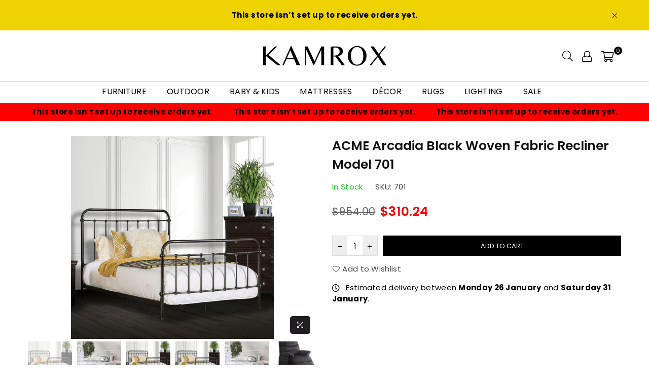

--- FILE ---
content_type: text/html; charset=utf-8
request_url: https://www.kamrox.com/products/acme-arcadia-black-fabric-recliner-kamrox-sku-701-840412108617
body_size: 31406
content:
<!doctype html>
<html class="no-js" lang="en" >
<head>


<!-- Google tag (gtag.js) -->
<script async src="https://www.googletagmanager.com/gtag/js?id=G-3EMKPZZH0G"></script>
<script>
  window.dataLayer = window.dataLayer || [];
  function gtag(){dataLayer.push(arguments);}
  gtag('js', new Date());

  gtag('config', 'G-3EMKPZZH0G');
</script><meta charset="utf-8">  <meta http-equiv="X-UA-Compatible" content="IE=edge,chrome=1"><meta name="viewport" content="width=device-width, initial-scale=1.0, maximum-scale=1.0, user-scalable=no"><meta name="theme-color" content="#000"><meta name="format-detection" content="telephone=no"><link rel="canonical" href="https://www.kamrox.com/products/acme-arcadia-black-fabric-recliner-kamrox-sku-701-840412108617"><link rel="dns-prefetch" href="https://www.kamrox.com" crossorigin><link rel="dns-prefetch" href="https://kamrox-6466.myshopify.com" crossorigin><link rel="dns-prefetch" href="https://cdn.shopify.com" crossorigin><link rel="dns-prefetch" href="https://fonts.shopifycdn.com" crossorigin><link rel="preconnect" href="https//fonts.shopifycdn.com/" crossorigin><link rel="preconnect" href="https//cdn.shopify.com" crossorigin><link rel="preconnect" href="https//ajax.googleapis.com">  <link rel="preload" as="style" href="//www.kamrox.com/cdn/shop/t/2/assets/theme.css?v=18634199741373047971724784837" /><link rel="shortcut icon" href="//www.kamrox.com/cdn/shop/files/fAVICON-KAMROX_3_32x32.png?v=1673935155" type="image/png"><link rel="apple-touch-icon-precomposed" type="image/png" sizes="152x152" href="//www.kamrox.com/cdn/shop/files/fAVICON-KAMROX_3_152x.png?v=1673935155"><title>ACME Arcadia Black Woven Fabric Recliner Model 701&ndash; KAMROX</title><meta name="description" content="Item Description: Black Fabric Recliner UPC: 840412108617SKU: 701Product Finish: Black Woven FabricCollection Name: ArcadiaAssembly Required: Some (KD Back &amp;amp; NO Tool Required, KD Back construction allows easy unassembly to make it easier to lift and move)Product Dimensions: 35&quot;L x 35&quot;D x 40&quot;HProduct Material: Uphol"><!-- /snippets/social-meta-tags.liquid -->     <meta name="keywords" content="KAMROX, www.kamrox.com" /><meta name="author" content="AdornThemes"><meta property="og:site_name" content="KAMROX"><meta property="og:url" content="https://www.kamrox.com/products/acme-arcadia-black-fabric-recliner-kamrox-sku-701-840412108617"><meta property="og:title" content="ACME Arcadia Black Woven Fabric Recliner Model 701"><meta property="og:type" content="product"><meta property="og:description" content="Item Description: Black Fabric Recliner UPC: 840412108617SKU: 701Product Finish: Black Woven FabricCollection Name: ArcadiaAssembly Required: Some (KD Back &amp;amp; NO Tool Required, KD Back construction allows easy unassembly to make it easier to lift and move)Product Dimensions: 35&quot;L x 35&quot;D x 40&quot;HProduct Material: Uphol">  <meta property="og:price:amount" content="310.24">  <meta property="og:price:currency" content="USD"><meta property="og:image" content="http://www.kamrox.com/cdn/shop/files/CM7701WH-1_0d02b49b-c8f3-467c-8100-6cf500c91dc1_1200x1200.jpg?v=1696035593"><meta property="og:image" content="http://www.kamrox.com/cdn/shop/files/CM7701GM-CM7113EX-1_486ccee4-f536-4a1f-a9cf-85caaff7ea3d_1200x1200.jpg?v=1696035605"><meta property="og:image" content="http://www.kamrox.com/cdn/shop/files/CM7701WH-1_350b1c69-acf0-48bb-928e-8576afe14505_1200x1200.jpg?v=1696035612"><meta property="og:image:secure_url" content="https://www.kamrox.com/cdn/shop/files/CM7701WH-1_0d02b49b-c8f3-467c-8100-6cf500c91dc1_1200x1200.jpg?v=1696035593"><meta property="og:image:secure_url" content="https://www.kamrox.com/cdn/shop/files/CM7701GM-CM7113EX-1_486ccee4-f536-4a1f-a9cf-85caaff7ea3d_1200x1200.jpg?v=1696035605"><meta property="og:image:secure_url" content="https://www.kamrox.com/cdn/shop/files/CM7701WH-1_350b1c69-acf0-48bb-928e-8576afe14505_1200x1200.jpg?v=1696035612">  <meta name="twitter:site" content="@https://twitter.com"><meta name="twitter:card" content="summary_large_image"><meta name="twitter:title" content="ACME Arcadia Black Woven Fabric Recliner Model 701"><meta name="twitter:description" content="Item Description: Black Fabric Recliner UPC: 840412108617SKU: 701Product Finish: Black Woven FabricCollection Name: ArcadiaAssembly Required: Some (KD Back &amp;amp; NO Tool Required, KD Back construction allows easy unassembly to make it easier to lift and move)Product Dimensions: 35&quot;L x 35&quot;D x 40&quot;HProduct Material: Uphol">
<link rel="preload" as="font" href="//www.kamrox.com/cdn/fonts/poppins/poppins_n3.05f58335c3209cce17da4f1f1ab324ebe2982441.woff2" type="font/woff2" crossorigin><link rel="preload" as="font" href="//www.kamrox.com/cdn/fonts/poppins/poppins_n4.0ba78fa5af9b0e1a374041b3ceaadf0a43b41362.woff2" type="font/woff2" crossorigin><link rel="preload" as="font" href="//www.kamrox.com/cdn/fonts/poppins/poppins_n6.aa29d4918bc243723d56b59572e18228ed0786f6.woff2" type="font/woff2" crossorigin><link rel="preload" as="font" href="//www.kamrox.com/cdn/fonts/poppins/poppins_n7.56758dcf284489feb014a026f3727f2f20a54626.woff2" type="font/woff2" crossorigin><style type="text/css">*,::after,::before{box-sizing:border-box}article,aside,details,figcaption,figure,footer,header,hgroup,main,menu,nav,section,summary{display:block}body,button,input,select,textarea{font-family:arial;-webkit-font-smoothing:antialiased;-webkit-text-size-adjust:100%}a{background-color:transparent}a,a:after,a:before{transition:all .3s ease-in-out}b,strong{font-weight:700;}em{font-style:italic}small{font-size:80%}sub,sup{font-size:75%;line-height:0;position:relative;vertical-align:baseline}sup{top:-.5em}sub{bottom:-.25em}img{max-width:100%;border:0}button,input,optgroup,select,textarea{color:inherit;font:inherit;margin:0;outline:0}button[disabled],input[disabled]{cursor:default}.mb0{margin-bottom:0!important}.mb10{margin-bottom:10px!important}.mb20{margin-bottom:20px!important}[type=button]::-moz-focus-inner,[type=reset]::-moz-focus-inner,[type=submit]::-moz-focus-inner,button::-moz-focus-inner{border-style:none;padding:0}[type=button]:-moz-focusring,[type=reset]:-moz-focusring,[type=submit]:-moz-focusring,button:-moz-focusring{outline:1px dotted ButtonText}input[type=email],input[type=number],input[type=password],input[type=search]{-webkit-appearance:none;-moz-appearance:none}table{width:100%;border-collapse:collapse;border-spacing:0}td,th{padding:0}textarea{overflow:auto;-webkit-appearance:none;-moz-appearance:none}[tabindex='-1']:focus{outline:0}a,img{outline:0!important;border:0}[role=button],a,button,input,label,select,textarea{touch-action:manipulation}.flex{display:flex}.flex-item{flex:1}.clearfix::after{content:'';display:table;clear:both}.clear{clear:both}.icon__fallback-text,.visually-hidden{position:absolute!important;overflow:hidden;clip:rect(0 0 0 0);height:1px;width:1px;margin:-1px;padding:0;border:0}.visibility-hidden{visibility:hidden}.js-focus-hidden:focus{outline:0}.no-js:not(html),.no-js .js{display:none}.no-js .no-js:not(html){display:block}.skip-link:focus{clip:auto;width:auto;height:auto;margin:0;color:#111;background-color:#fff;padding:10px;opacity:1;z-index:10000;transition:none}blockquote{background:#f8f8f8;font-weight:600;font-size:15px;font-style:normal;text-align:center;padding:0 30px;margin:0}.rte blockquote{padding:25px;margin-bottom:20px}blockquote p+cite{margin-top:7.5px}blockquote cite{display:block;font-size:13px;font-style:inherit}code,pre{font-family:Consolas,monospace;font-size:1em}pre{overflow:auto}.rte:last-child{margin-bottom:0}.rte .h1,.rte .h2,.rte .h3,.rte .h4,.rte .h5,.rte .h6,.rte h1,.rte h2,.rte h3,.rte h4,.rte h5,.rte h6{margin-top:15px;margin-bottom:7.5px}.rte .h1:first-child,.rte .h2:first-child,.rte .h3:first-child,.rte .h4:first-child,.rte .h5:first-child,.rte .h6:first-child,.rte h1:first-child,.rte h2:first-child,.rte h3:first-child,.rte h4:first-child,.rte h5:first-child,.rte h6:first-child{margin-top:0}.rte li{margin-bottom:4px;list-style:inherit}.rte li:last-child{margin-bottom:0}.rte-setting{margin-bottom:11.11111px}.rte-setting:last-child{margin-bottom:0}p:last-child{margin-bottom:0}li{list-style:none}.fine-print{font-size:1.07692em;font-style:italic;margin:20px 0}.txt--minor{font-size:80%}.txt--emphasis{font-style:italic}.icon{display:inline-block;width:20px;height:20px;vertical-align:middle;fill:currentColor}.no-svg .icon{display:none}svg.icon:not(.icon--full-color) circle,svg.icon:not(.icon--full-color) ellipse,svg.icon:not(.icon--full-color) g,svg.icon:not(.icon--full-color) line,svg.icon:not(.icon--full-color) path,svg.icon:not(.icon--full-color) polygon,svg.icon:not(.icon--full-color) polyline,svg.icon:not(.icon--full-color) rect,symbol.icon:not(.icon--full-color) circle,symbol.icon:not(.icon--full-color) ellipse,symbol.icon:not(.icon--full-color) g,symbol.icon:not(.icon--full-color) line,symbol.icon:not(.icon--full-color) path,symbol.icon:not(.icon--full-color) polygon,symbol.icon:not(.icon--full-color) polyline,symbol.icon:not(.icon--full-color) rect{fill:inherit;stroke:inherit}.no-svg .icon__fallback-text{position:static!important;overflow:inherit;clip:none;height:auto;width:auto;margin:0}ol,ul{margin:0;padding:0}ol{list-style:decimal}.list--inline{padding:0;margin:0}.list--inline li{display:inline-block;margin-bottom:0;vertical-align:middle}.rte img{height:auto}.rte table{table-layout:fixed}.rte ol,.rte ul{margin:20px 0 30px 30px}.rte ol.list--inline,.rte ul.list--inline{margin-left:0}.rte ul{list-style:disc outside}.rte ul ul{list-style:circle outside}.rte ul ul ul{list-style:square outside}.rte a:not(.btn){padding-bottom:1px}.text-center .rte ol,.text-center .rte ul,.text-center.rte ol,.text-center.rte ul{margin-left:0;list-style-position:inside}.rte__table-wrapper{max-width:100%;overflow:auto;-webkit-overflow-scrolling:touch}svg:not(:root){overflow:hidden}.video-wrapper{position:relative;overflow:hidden;max-width:100%;padding-bottom:56.25%;height:0;height:auto}.video-wrapper iframe{position:absolute;top:0;left:0;width:100%;height:100%}form{margin:0}legend{border:0;padding:0}button{cursor:pointer}input[type=submit]{cursor:pointer}input[type=text]{-webkit-appearance:none;-moz-appearance:none}[type=checkbox]+label,[type=radio]+label{display:inline-block;margin-bottom:0}label[for]{cursor:pointer}textarea{min-height:100px}input[type=checkbox],input[type=radio]{margin:0 5px 0 0;vertical-align:middle}select::-ms-expand{display:none}.label--hidden{position:absolute;height:0;width:0;margin-bottom:0;overflow:hidden;clip:rect(1px,1px,1px,1px)}.form-vertical input,.form-vertical select,.form-vertical textarea{display:block;width:100%}.form-vertical [type=checkbox],.form-vertical [type=radio]{display:inline-block;width:auto;margin-right:5px}.form-vertical .btn,.form-vertical [type=submit]{display:inline-block;width:auto}.grid--table{display:table;table-layout:fixed;width:100%}.grid--table>.grid__item{float:none;display:table-cell;vertical-align:middle}.is-transitioning{display:block!important;visibility:visible!important}.mr0{margin:0 !important;}.pd0{ padding:0 !important;}.db{display:block}.dbi{display:inline-block}.dn {display:none}.pa {position:absolute}.pr {position:relative}.fwl{font-weight:300}.fwr{font-weight:400}.fwm{font-weight:500}.fwsb{font-weight:600}b,strong,.fwb{font-weight:700}em, .em{font-style:italic}.tt-u{text-transform:uppercase}.tt-l{text-transform:lowercase}.tt-c{text-transform:capitalize}.tt-n{text-transform:none}.tdn {text-decoration:none!important}.tdu {text-decoration:underline}.grid-sizer{width:25%; position:absolute}.w_auto {width:auto!important}.h_auto{height:auto}.w_100{width:100%!important}.h_100{height:100%!important}.fl{display:flex}.fl1{flex:1}.f-row{flex-direction:row}.f-col{flex-direction:column}.f-wrap{flex-wrap:wrap}.f-nowrap{flex-wrap:nowrap}.f-jcs{justify-content:flex-start}.f-jce{justify-content:flex-end}.f-jcc{justify-content:center}.f-jcsb{justify-content:space-between}.f-jcsa{justify-content:space-around}.f-jcse{justify-content:space-evenly}.f-ais{align-items:flex-start}.f-aie{align-items:flex-end}.f-aic{align-items:center}.f-aib{align-items:baseline}.f-aist{align-items:stretch}.f-acs{align-content:flex-start}.f-ace{align-content:flex-end}.f-acc{align-content:center}.f-acsb{align-content:space-between}.f-acsa{align-content:space-around}.f-acst{align-content:stretch}.f-asa{align-self:auto}.f-ass{align-self:flex-start}.f-ase{align-self:flex-end}.f-asc{align-self:center}.f-asb{align-self:baseline}.f-asst{align-self:stretch}.order0{order:0}.order1{order:1}.order2{order:2}.order3{order:3}.tl{text-align:left!important}.tc{text-align:center!important}.tr{text-align:right!important}@media (min-width:768px){.tl-md{text-align:left!important}.tc-md{text-align:center!important}.tr-md{text-align:right!important}.f-row-md{flex-direction:row}.f-col-md{flex-direction:column}.f-wrap-md{flex-wrap:wrap}.f-nowrap-md{flex-wrap:nowrap}.f-jcs-md{justify-content:flex-start}.f-jce-md{justify-content:flex-end}.f-jcc-md{justify-content:center}.f-jcsb-md{justify-content:space-between}.f-jcsa-md{justify-content:space-around}.f-jcse-md{justify-content:space-evenly}.f-ais-md{align-items:flex-start}.f-aie-md{align-items:flex-end}.f-aic-md{align-items:center}.f-aib-md{align-items:baseline}.f-aist-md{align-items:stretch}.f-acs-md{align-content:flex-start}.f-ace-md{align-content:flex-end}.f-acc-md{align-content:center}.f-acsb-md{align-content:space-between}.f-acsa-md{align-content:space-around}.f-acst-md{align-content:stretch}.f-asa-md{align-self:auto}.f-ass-md{align-self:flex-start}.f-ase-md{align-self:flex-end}.f-asc-md{align-self:center}.f-asb-md{align-self:baseline}.f-asst-md{align-self:stretch}}@media (min-width:1025px){.f-row-lg{flex-direction:row}.f-col-lg{flex-direction:column}.f-wrap-lg{flex-wrap:wrap}.f-nowrap-lg{flex-wrap:nowrap}.tl-lg {text-align:left!important}.tc-lg {text-align:center!important}.tr-lg {text-align:right!important}}@media (min-width:1280px){.f-wrap-xl{flex-wrap:wrap}.f-col-xl{flex-direction:column}.tl-xl {text-align:left!important}.tc-xl {text-align:center!important}.tr-xl {text-align:right!important}}.grid{list-style:none;margin:0 -15px;padding:0}.grid::after{content:'';display:table;clear:both}.grid__item{float:left;padding-left:15px;padding-right:15px;width:100%}@media only screen and (max-width:1024px){.grid{margin:0 -7.5px}.grid__item{padding-left:7.5px;padding-right:7.5px}}.grid__item[class*="--push"]{position:relative}.grid--rev{direction:rtl;text-align:left}.grid--rev>.grid__item{direction:ltr;text-align:left;float:right}.col-1,.one-whole{width:100%}.col-2,.five-tenths,.four-eighths,.one-half,.three-sixths,.two-quarters,.wd-50{width:50%}.col-3,.one-third,.two-sixths{width:33.33333%}.four-sixths,.two-thirds{width:66.66667%}.col-4,.one-quarter,.two-eighths{width:25%}.six-eighths,.three-quarters{width:75%}.col-5,.one-fifth,.two-tenths{width:20%}.four-tenths,.two-fifths,.wd-40{width:40%}.six-tenths,.three-fifths,.wd-60{width:60%}.eight-tenths,.four-fifths,.wd-80{width:80%}.one-sixth{width:16.66667%}.five-sixths{width:83.33333%}.one-seventh{width:14.28571%}.one-eighth{width:12.5%}.three-eighths{width:37.5%}.five-eighths{width:62.5%}.seven-eighths{width:87.5%}.one-nineth{width:11.11111%}.one-tenth{width:10%}.three-tenths,.wd-30{width:30%}.seven-tenths,.wd-70{width:70%}.nine-tenths,.wd-90{width:90%}.show{display:block!important}.hide{display:none!important}.text-left{text-align:left!important}.text-right{text-align:right!important}.text-center{text-align:center!important}@media only screen and (min-width:767px){.medium-up--one-whole{width:100%}.medium-up--five-tenths,.medium-up--four-eighths,.medium-up--one-half,.medium-up--three-sixths,.medium-up--two-quarters{width:50%}.medium-up--one-third,.medium-up--two-sixths{width:33.33333%}.medium-up--four-sixths,.medium-up--two-thirds{width:66.66667%}.medium-up--one-quarter,.medium-up--two-eighths{width:25%}.medium-up--six-eighths,.medium-up--three-quarters{width:75%}.medium-up--one-fifth,.medium-up--two-tenths{width:20%}.medium-up--four-tenths,.medium-up--two-fifths{width:40%}.medium-up--six-tenths,.medium-up--three-fifths{width:60%}.medium-up--eight-tenths,.medium-up--four-fifths{width:80%}.medium-up--one-sixth{width:16.66667%}.medium-up--five-sixths{width:83.33333%}.medium-up--one-seventh{width:14.28571%}.medium-up--one-eighth{width:12.5%}.medium-up--three-eighths{width:37.5%}.medium-up--five-eighths{width:62.5%}.medium-up--seven-eighths{width:87.5%}.medium-up--one-nineth{width:11.11111%}.medium-up--one-tenth{width:10%}.medium-up--three-tenths{width:30%}.medium-up--seven-tenths{width:70%}.medium-up--nine-tenths{width:90%}.grid--uniform .medium-up--five-tenths:nth-child(2n+1),.grid--uniform .medium-up--four-eighths:nth-child(2n+1),.grid--uniform .medium-up--one-eighth:nth-child(8n+1),.grid--uniform .medium-up--one-fifth:nth-child(5n+1),.grid--uniform .medium-up--one-half:nth-child(2n+1),.grid--uniform .medium-up--one-quarter:nth-child(4n+1),.grid--uniform .medium-up--one-seventh:nth-child(7n+1),.grid--uniform .medium-up--one-sixth:nth-child(6n+1),.grid--uniform .medium-up--one-third:nth-child(3n+1),.grid--uniform .medium-up--three-sixths:nth-child(2n+1),.grid--uniform .medium-up--two-eighths:nth-child(4n+1),.grid--uniform .medium-up--two-sixths:nth-child(3n+1){clear:both}.medium-up--show{display:block!important}.medium-up--hide{display:none!important}.medium-up--text-left{text-align:left!important}.medium-up--text-right{text-align:right!important}.medium-up--text-center{text-align:center!important}}@media only screen and (min-width:1025px){.large-up--one-whole{width:100%}.large-up--five-tenths,.large-up--four-eighths,.large-up--one-half,.large-up--three-sixths,.large-up--two-quarters{width:50%}.large-up--one-third,.large-up--two-sixths{width:33.33333%}.large-up--four-sixths,.large-up--two-thirds{width:66.66667%}.large-up--one-quarter,.large-up--two-eighths{width:25%}.large-up--six-eighths,.large-up--three-quarters{width:75%}.large-up--one-fifth,.large-up--two-tenths{width:20%}.large-up--four-tenths,.large-up--two-fifths{width:40%}.large-up--six-tenths,.large-up--three-fifths{width:60%}.large-up--eight-tenths,.large-up--four-fifths{width:80%}.large-up--one-sixth{width:16.66667%}.large-up--five-sixths{width:83.33333%}.large-up--one-seventh{width:14.28571%}.large-up--one-eighth{width:12.5%}.large-up--three-eighths{width:37.5%}.large-up--five-eighths{width:62.5%}.large-up--seven-eighths{width:87.5%}.large-up--one-nineth{width:11.11111%}.large-up--one-tenth{width:10%}.large-up--three-tenths{width:30%}.large-up--seven-tenths{width:70%}.large-up--nine-tenths{width:90%}.grid--uniform .large-up--five-tenths:nth-child(2n+1),.grid--uniform .large-up--four-eighths:nth-child(2n+1),.grid--uniform .large-up--one-eighth:nth-child(8n+1),.grid--uniform .large-up--one-fifth:nth-child(5n+1),.grid--uniform .large-up--one-half:nth-child(2n+1),.grid--uniform .large-up--one-quarter:nth-child(4n+1),.grid--uniform .large-up--one-seventh:nth-child(7n+1),.grid--uniform .large-up--one-sixth:nth-child(6n+1),.grid--uniform .large-up--one-third:nth-child(3n+1),.grid--uniform .large-up--three-sixths:nth-child(2n+1),.grid--uniform .large-up--two-eighths:nth-child(4n+1),.grid--uniform .large-up--two-sixths:nth-child(3n+1){clear:both}.large-up--show{display:block!important}.large-up--hide{display:none!important}.large-up--text-left{text-align:left!important}.large-up--text-right{text-align:right!important}.large-up--text-center{text-align:center!important}}@media only screen and (min-width:1280px){.widescreen--one-whole{width:100%}.widescreen--five-tenths,.widescreen--four-eighths,.widescreen--one-half,.widescreen--three-sixths,.widescreen--two-quarters{width:50%}.widescreen--one-third,.widescreen--two-sixths{width:33.33333%}.widescreen--four-sixths,.widescreen--two-thirds{width:66.66667%}.widescreen--one-quarter,.widescreen--two-eighths{width:25%}.widescreen--six-eighths,.widescreen--three-quarters{width:75%}.widescreen--one-fifth,.widescreen--two-tenths{width:20%}.widescreen--four-tenths,.widescreen--two-fifths{width:40%}.widescreen--six-tenths,.widescreen--three-fifths{width:60%}.widescreen--eight-tenths,.widescreen--four-fifths{width:80%}.widescreen--one-sixth{width:16.66667%}.widescreen--five-sixths{width:83.33333%}.widescreen--one-seventh{width:14.28571%}.widescreen--one-eighth{width:12.5%}.widescreen--three-eighths{width:37.5%}.widescreen--five-eighths{width:62.5%}.widescreen--seven-eighths{width:87.5%}.widescreen--one-nineth{width:11.11111%}.widescreen--one-tenth{width:10%}.widescreen--three-tenths{width:30%}.widescreen--seven-tenths{width:70%}.widescreen--nine-tenths{width:90%}.grid--uniform .widescreen--five-tenths:nth-child(2n+1),.grid--uniform .widescreen--four-eighths:nth-child(2n+1),.grid--uniform .widescreen--one-eighth:nth-child(8n+1),.grid--uniform .widescreen--one-fifth:nth-child(5n+1),.grid--uniform .widescreen--one-half:nth-child(2n+1),.grid--uniform .widescreen--one-quarter:nth-child(4n+1),.grid--uniform .widescreen--one-seventh:nth-child(7n+1),.grid--uniform .widescreen--one-sixth:nth-child(6n+1),.grid--uniform .widescreen--one-third:nth-child(3n+1),.grid--uniform .widescreen--three-sixths:nth-child(2n+1),.grid--uniform .widescreen--two-eighths:nth-child(4n+1),.grid--uniform .widescreen--two-sixths:nth-child(3n+1){clear:both}.widescreen--show{display:block!important}.widescreen--hide{display:none!important}.widescreen--text-left{text-align:left!important}.widescreen--text-right{text-align:right!important}.widescreen--text-center{text-align:center!important}}@media only screen and (min-width:1025px) and (max-width:1279px){.large--one-whole{width:100%}.large--five-tenths,.large--four-eighths,.large--one-half,.large--three-sixths,.large--two-quarters{width:50%}.large--one-third,.large--two-sixths{width:33.33333%}.large--four-sixths,.large--two-thirds{width:66.66667%}.large--one-quarter,.large--two-eighths{width:25%}.large--six-eighths,.large--three-quarters{width:75%}.large--one-fifth,.large--two-tenths{width:20%}.large--four-tenths,.large--two-fifths{width:40%}.large--six-tenths,.large--three-fifths{width:60%}.large--eight-tenths,.large--four-fifths{width:80%}.large--one-sixth{width:16.66667%}.large--five-sixths{width:83.33333%}.large--one-seventh{width:14.28571%}.large--one-eighth{width:12.5%}.large--three-eighths{width:37.5%}.large--five-eighths{width:62.5%}.large--seven-eighths{width:87.5%}.large--one-nineth{width:11.11111%}.large--one-tenth{width:10%}.large--three-tenths{width:30%}.large--seven-tenths{width:70%}.large--nine-tenths{width:90%}.grid--uniform .large--five-tenths:nth-child(2n+1),.grid--uniform .large--four-eighths:nth-child(2n+1),.grid--uniform .large--one-eighth:nth-child(8n+1),.grid--uniform .large--one-fifth:nth-child(5n+1),.grid--uniform .large--one-half:nth-child(2n+1),.grid--uniform .large--one-quarter:nth-child(4n+1),.grid--uniform .large--one-seventh:nth-child(7n+1),.grid--uniform .large--one-sixth:nth-child(6n+1),.grid--uniform .large--one-third:nth-child(3n+1),.grid--uniform .large--three-sixths:nth-child(2n+1),.grid--uniform .large--two-eighths:nth-child(4n+1),.grid--uniform .large--two-sixths:nth-child(3n+1){clear:both}.large--show{display:block!important}.large--hide{display:none!important}.large--text-left{text-align:left!important}.large--text-right{text-align:right!important}.large--text-center{text-align:center!important}}@media only screen and (min-width:767px) and (max-width:1024px){.medium--one-whole{width:100%}.medium--five-tenths,.medium--four-eighths,.medium--one-half,.medium--three-sixths,.medium--two-quarters{width:50%}.medium--one-third,.medium--two-sixths{width:33.33333%}.medium--four-sixths,.medium--two-thirds{width:66.66667%}.medium--one-quarter,.medium--two-eighths{width:25%}.medium--six-eighths,.medium--three-quarters{width:75%}.medium--one-fifth,.medium--two-tenths{width:20%}.medium--four-tenths,.medium--two-fifths{width:40%}.medium--six-tenths,.medium--three-fifths{width:60%}.medium--eight-tenths,.medium--four-fifths{width:80%}.medium--one-sixth{width:16.66667%}.medium--five-sixths{width:83.33333%}.medium--one-seventh{width:14.28571%}.medium--one-eighth{width:12.5%}.medium--three-eighths{width:37.5%}.medium--five-eighths{width:62.5%}.medium--seven-eighths{width:87.5%}.medium--one-nineth{width:11.11111%}.medium--one-tenth{width:10%}.medium--three-tenths{width:30%}.medium--seven-tenths{width:70%}.medium--nine-tenths{width:90%}.grid--uniform .medium--five-tenths:nth-child(2n+1),.grid--uniform .medium--four-eighths:nth-child(2n+1),.grid--uniform .medium--one-eighth:nth-child(8n+1),.grid--uniform .medium--one-fifth:nth-child(5n+1),.grid--uniform .medium--one-half:nth-child(2n+1),.grid--uniform .medium--one-quarter:nth-child(4n+1),.grid--uniform .medium--one-seventh:nth-child(7n+1),.grid--uniform .medium--one-sixth:nth-child(6n+1),.grid--uniform .medium--one-third:nth-child(3n+1),.grid--uniform .medium--three-sixths:nth-child(2n+1),.grid--uniform .medium--two-eighths:nth-child(4n+1),.grid--uniform .medium--two-sixths:nth-child(3n+1){clear:both}.medium--show{display:block!important}.medium--hide{display:none!important}.medium--text-left{text-align:left!important}.medium--text-right{text-align:right!important}.medium--text-center{text-align:center!important}}@media only screen and (max-width:766px){.grid{margin:0 -5px}.grid__item{padding-left:5px;padding-right:5px}.small--one-whole{width:100%}.small--five-tenths,.small--four-eighths,.small--one-half,.small--three-sixths,.small--two-quarters{width:50%}.small--one-third,.small--two-sixths{width:33.33333%}.small--four-sixths,.small--two-thirds{width:66.66667%}.small--one-quarter,.small--two-eighths{width:25%}.small--six-eighths,.small--three-quarters{width:75%}.small--one-fifth,.small--two-tenths{width:20%}.small--four-tenths,.small--two-fifths{width:40%}.small--six-tenths,.small--three-fifths{width:60%}.small--eight-tenths,.small--four-fifths{width:80%}.small--one-sixth{width:16.66667%}.small--five-sixths{width:83.33333%}.small--one-seventh{width:14.28571%}.small--one-eighth{width:12.5%}.small--three-eighths{width:37.5%}.small--five-eighths{width:62.5%}.small--seven-eighths{width:87.5%}.small--one-nineth{width:11.11111%}.small--one-tenth{width:10%}.small--three-tenths{width:30%}.small--seven-tenths{width:70%}.small--nine-tenths{width:90%}.grid--uniform .small--five-tenths:nth-child(2n+1),.grid--uniform .small--four-eighths:nth-child(2n+1),.grid--uniform .small--one-eighth:nth-child(8n+1),.grid--uniform .small--one-half:nth-child(2n+1),.grid--uniform .small--one-quarter:nth-child(4n+1),.grid--uniform .small--one-seventh:nth-child(7n+1),.grid--uniform .small--one-sixth:nth-child(6n+1),.grid--uniform .small--one-third:nth-child(3n+1),.grid--uniform .small--three-sixths:nth-child(2n+1),.grid--uniform .small--two-eighths:nth-child(4n+1),.grid--uniform .small--two-sixths:nth-child(3n+1),.grid--uniform.small--one-fifth:nth-child(5n+1){clear:both}.small--show{display:block!important}.small--hide{display:none!important}.small--text-left{text-align:left!important}.small--text-right{text-align:right!important}.small--text-center{text-align:center!important}}@font-face {font-family: Poppins;font-weight: 400;font-style: normal;font-display: swap;src: url("//www.kamrox.com/cdn/fonts/poppins/poppins_n4.0ba78fa5af9b0e1a374041b3ceaadf0a43b41362.woff2") format("woff2"), url("//www.kamrox.com/cdn/fonts/poppins/poppins_n4.214741a72ff2596839fc9760ee7a770386cf16ca.woff") format("woff");}@font-face {font-family: Poppins;font-weight: 300;font-style: normal;font-display: swap;src: url("//www.kamrox.com/cdn/fonts/poppins/poppins_n3.05f58335c3209cce17da4f1f1ab324ebe2982441.woff2") format("woff2"), url("//www.kamrox.com/cdn/fonts/poppins/poppins_n3.6971368e1f131d2c8ff8e3a44a36b577fdda3ff5.woff") format("woff");}@font-face {font-family: Poppins;font-weight: 600;font-style: normal;font-display: swap;src: url("//www.kamrox.com/cdn/fonts/poppins/poppins_n6.aa29d4918bc243723d56b59572e18228ed0786f6.woff2") format("woff2"), url("//www.kamrox.com/cdn/fonts/poppins/poppins_n6.5f815d845fe073750885d5b7e619ee00e8111208.woff") format("woff");}@font-face {font-family: Poppins;font-weight: 700;font-style: normal;font-display: swap;src: url("//www.kamrox.com/cdn/fonts/poppins/poppins_n7.56758dcf284489feb014a026f3727f2f20a54626.woff2") format("woff2"), url("//www.kamrox.com/cdn/fonts/poppins/poppins_n7.f34f55d9b3d3205d2cd6f64955ff4b36f0cfd8da.woff") format("woff");}@font-face{font-family:Adorn-Icons;src:url("//www.kamrox.com/cdn/shop/t/2/assets/adorn-icons.woff2?v=167339017966625775301673730207") format('woff2'),url("//www.kamrox.com/cdn/shop/t/2/assets/adorn-icons.woff?v=177162561609770262791673730207") format('woff');font-weight:400;font-style:normal;font-display:swap}.ad{font:normal normal normal 14px/1 adorn-icons;speak:none;text-transform:none;display:inline-block;vertical-align:middle;text-rendering:auto;-webkit-font-smoothing:antialiased;-moz-osx-font-smoothing:grayscale}</style>  <link rel="stylesheet" href="//www.kamrox.com/cdn/shop/t/2/assets/theme.css?v=18634199741373047971724784837" type="text/css" media="all">    <link rel="preload" href="//www.kamrox.com/cdn/shop/t/2/assets/jquery.min.js?v=11054033913403182911673730208" as="script">  <link rel="preload" href="//www.kamrox.com/cdn/shop/t/2/assets/vendor.min.js?v=53531327463237195191673730209" as="script">  <script src="//www.kamrox.com/cdn/shop/t/2/assets/jquery.min.js?v=11054033913403182911673730208"defer="defer"></script><script>var theme = {strings:{addToCart:"Add to cart",soldOut:"Sold out",unavailable:"Unavailable",showMore:"Show More",showLess:"Show Less"},mlcurrency:false,moneyFormat:"${{amount}}",currencyFormat:"money_format",shopCurrency:"USD",autoCurrencies:false,money_currency_format:"${{amount}} USD",money_format:"${{amount}}",ajax_cart:true,fixedHeader:false,animation:false,animationMobile:false,searchresult:"See all results",wlAvailable:"Available in Wishlist",rtl:false,days:"Days",hours:"Hrs",minuts:"Min",seconds:"Sec",};document.documentElement.className = document.documentElement.className.replace('no-js', 'js');var Metatheme = null,thm = 'Belle', shpeml = 'contact@kamrox.com', dmn = window.location.hostname;        window.lazySizesConfig = window.lazySizesConfig || {};window.lazySizesConfig.loadMode = 1;window.lazySizesConfig.expand = 10;window.lazySizesConfig.expFactor = 1.5;      window.lazySizesConfig.loadHidden = false;</script><script src="//www.kamrox.com/cdn/shop/t/2/assets/vendor.min.js?v=53531327463237195191673730209" defer="defer"></script>
   <script>window.performance && window.performance.mark && window.performance.mark('shopify.content_for_header.start');</script><meta id="shopify-digital-wallet" name="shopify-digital-wallet" content="/70651019537/digital_wallets/dialog">
<link rel="alternate" type="application/json+oembed" href="https://www.kamrox.com/products/acme-arcadia-black-fabric-recliner-kamrox-sku-701-840412108617.oembed">
<script async="async" data-src="/checkouts/internal/preloads.js?locale=en-US"></script>
<script id="shopify-features" type="application/json">{"accessToken":"31d2a7d11f216558702c1045d266759e","betas":["rich-media-storefront-analytics"],"domain":"www.kamrox.com","predictiveSearch":true,"shopId":70651019537,"locale":"en"}</script>
<script>var Shopify = Shopify || {};
Shopify.shop = "kamrox-6466.myshopify.com";
Shopify.locale = "en";
Shopify.currency = {"active":"USD","rate":"1.0"};
Shopify.country = "US";
Shopify.theme = {"name":"Belle-install-me-shopify2.0","id":141744931089,"schema_name":"Belle OS 2.0","schema_version":"4.3","theme_store_id":null,"role":"main"};
Shopify.theme.handle = "null";
Shopify.theme.style = {"id":null,"handle":null};
Shopify.cdnHost = "www.kamrox.com/cdn";
Shopify.routes = Shopify.routes || {};
Shopify.routes.root = "/";</script>
<script type="module">!function(o){(o.Shopify=o.Shopify||{}).modules=!0}(window);</script>
<script>!function(o){function n(){var o=[];function n(){o.push(Array.prototype.slice.apply(arguments))}return n.q=o,n}var t=o.Shopify=o.Shopify||{};t.loadFeatures=n(),t.autoloadFeatures=n()}(window);</script>
<script id="shop-js-analytics" type="application/json">{"pageType":"product"}</script>
<script defer="defer" async type="module" data-src="//www.kamrox.com/cdn/shopifycloud/shop-js/modules/v2/client.init-shop-cart-sync_BT-GjEfc.en.esm.js"></script>
<script defer="defer" async type="module" data-src="//www.kamrox.com/cdn/shopifycloud/shop-js/modules/v2/chunk.common_D58fp_Oc.esm.js"></script>
<script defer="defer" async type="module" data-src="//www.kamrox.com/cdn/shopifycloud/shop-js/modules/v2/chunk.modal_xMitdFEc.esm.js"></script>
<script type="module">
  await import("//www.kamrox.com/cdn/shopifycloud/shop-js/modules/v2/client.init-shop-cart-sync_BT-GjEfc.en.esm.js");
await import("//www.kamrox.com/cdn/shopifycloud/shop-js/modules/v2/chunk.common_D58fp_Oc.esm.js");
await import("//www.kamrox.com/cdn/shopifycloud/shop-js/modules/v2/chunk.modal_xMitdFEc.esm.js");

  window.Shopify.SignInWithShop?.initShopCartSync?.({"fedCMEnabled":true,"windoidEnabled":true});

</script>
<script id="__st">var __st={"a":70651019537,"offset":-28800,"reqid":"85735e7f-4bcd-48b0-a8df-70a771322376-1769074326","pageurl":"www.kamrox.com\/products\/acme-arcadia-black-fabric-recliner-kamrox-sku-701-840412108617","u":"7a7ebc5a2134","p":"product","rtyp":"product","rid":8897079869713};</script>
<script>window.ShopifyPaypalV4VisibilityTracking = true;</script>
<script id="captcha-bootstrap">!function(){'use strict';const t='contact',e='account',n='new_comment',o=[[t,t],['blogs',n],['comments',n],[t,'customer']],c=[[e,'customer_login'],[e,'guest_login'],[e,'recover_customer_password'],[e,'create_customer']],r=t=>t.map((([t,e])=>`form[action*='/${t}']:not([data-nocaptcha='true']) input[name='form_type'][value='${e}']`)).join(','),a=t=>()=>t?[...document.querySelectorAll(t)].map((t=>t.form)):[];function s(){const t=[...o],e=r(t);return a(e)}const i='password',u='form_key',d=['recaptcha-v3-token','g-recaptcha-response','h-captcha-response',i],f=()=>{try{return window.sessionStorage}catch{return}},m='__shopify_v',_=t=>t.elements[u];function p(t,e,n=!1){try{const o=window.sessionStorage,c=JSON.parse(o.getItem(e)),{data:r}=function(t){const{data:e,action:n}=t;return t[m]||n?{data:e,action:n}:{data:t,action:n}}(c);for(const[e,n]of Object.entries(r))t.elements[e]&&(t.elements[e].value=n);n&&o.removeItem(e)}catch(o){console.error('form repopulation failed',{error:o})}}const l='form_type',E='cptcha';function T(t){t.dataset[E]=!0}const w=window,h=w.document,L='Shopify',v='ce_forms',y='captcha';let A=!1;((t,e)=>{const n=(g='f06e6c50-85a8-45c8-87d0-21a2b65856fe',I='https://cdn.shopify.com/shopifycloud/storefront-forms-hcaptcha/ce_storefront_forms_captcha_hcaptcha.v1.5.2.iife.js',D={infoText:'Protected by hCaptcha',privacyText:'Privacy',termsText:'Terms'},(t,e,n)=>{const o=w[L][v],c=o.bindForm;if(c)return c(t,g,e,D).then(n);var r;o.q.push([[t,g,e,D],n]),r=I,A||(h.body.append(Object.assign(h.createElement('script'),{id:'captcha-provider',async:!0,src:r})),A=!0)});var g,I,D;w[L]=w[L]||{},w[L][v]=w[L][v]||{},w[L][v].q=[],w[L][y]=w[L][y]||{},w[L][y].protect=function(t,e){n(t,void 0,e),T(t)},Object.freeze(w[L][y]),function(t,e,n,w,h,L){const[v,y,A,g]=function(t,e,n){const i=e?o:[],u=t?c:[],d=[...i,...u],f=r(d),m=r(i),_=r(d.filter((([t,e])=>n.includes(e))));return[a(f),a(m),a(_),s()]}(w,h,L),I=t=>{const e=t.target;return e instanceof HTMLFormElement?e:e&&e.form},D=t=>v().includes(t);t.addEventListener('submit',(t=>{const e=I(t);if(!e)return;const n=D(e)&&!e.dataset.hcaptchaBound&&!e.dataset.recaptchaBound,o=_(e),c=g().includes(e)&&(!o||!o.value);(n||c)&&t.preventDefault(),c&&!n&&(function(t){try{if(!f())return;!function(t){const e=f();if(!e)return;const n=_(t);if(!n)return;const o=n.value;o&&e.removeItem(o)}(t);const e=Array.from(Array(32),(()=>Math.random().toString(36)[2])).join('');!function(t,e){_(t)||t.append(Object.assign(document.createElement('input'),{type:'hidden',name:u})),t.elements[u].value=e}(t,e),function(t,e){const n=f();if(!n)return;const o=[...t.querySelectorAll(`input[type='${i}']`)].map((({name:t})=>t)),c=[...d,...o],r={};for(const[a,s]of new FormData(t).entries())c.includes(a)||(r[a]=s);n.setItem(e,JSON.stringify({[m]:1,action:t.action,data:r}))}(t,e)}catch(e){console.error('failed to persist form',e)}}(e),e.submit())}));const S=(t,e)=>{t&&!t.dataset[E]&&(n(t,e.some((e=>e===t))),T(t))};for(const o of['focusin','change'])t.addEventListener(o,(t=>{const e=I(t);D(e)&&S(e,y())}));const B=e.get('form_key'),M=e.get(l),P=B&&M;t.addEventListener('DOMContentLoaded',(()=>{const t=y();if(P)for(const e of t)e.elements[l].value===M&&p(e,B);[...new Set([...A(),...v().filter((t=>'true'===t.dataset.shopifyCaptcha))])].forEach((e=>S(e,t)))}))}(h,new URLSearchParams(w.location.search),n,t,e,['guest_login'])})(!0,!0)}();</script>
<script integrity="sha256-4kQ18oKyAcykRKYeNunJcIwy7WH5gtpwJnB7kiuLZ1E=" data-source-attribution="shopify.loadfeatures" defer="defer" data-src="//www.kamrox.com/cdn/shopifycloud/storefront/assets/storefront/load_feature-a0a9edcb.js" crossorigin="anonymous"></script>
<script data-source-attribution="shopify.dynamic_checkout.dynamic.init">var Shopify=Shopify||{};Shopify.PaymentButton=Shopify.PaymentButton||{isStorefrontPortableWallets:!0,init:function(){window.Shopify.PaymentButton.init=function(){};var t=document.createElement("script");t.data-src="https://www.kamrox.com/cdn/shopifycloud/portable-wallets/latest/portable-wallets.en.js",t.type="module",document.head.appendChild(t)}};
</script>
<script data-source-attribution="shopify.dynamic_checkout.buyer_consent">
  function portableWalletsHideBuyerConsent(e){var t=document.getElementById("shopify-buyer-consent"),n=document.getElementById("shopify-subscription-policy-button");t&&n&&(t.classList.add("hidden"),t.setAttribute("aria-hidden","true"),n.removeEventListener("click",e))}function portableWalletsShowBuyerConsent(e){var t=document.getElementById("shopify-buyer-consent"),n=document.getElementById("shopify-subscription-policy-button");t&&n&&(t.classList.remove("hidden"),t.removeAttribute("aria-hidden"),n.addEventListener("click",e))}window.Shopify?.PaymentButton&&(window.Shopify.PaymentButton.hideBuyerConsent=portableWalletsHideBuyerConsent,window.Shopify.PaymentButton.showBuyerConsent=portableWalletsShowBuyerConsent);
</script>
<script data-source-attribution="shopify.dynamic_checkout.cart.bootstrap">document.addEventListener("DOMContentLoaded",(function(){function t(){return document.querySelector("shopify-accelerated-checkout-cart, shopify-accelerated-checkout")}if(t())Shopify.PaymentButton.init();else{new MutationObserver((function(e,n){t()&&(Shopify.PaymentButton.init(),n.disconnect())})).observe(document.body,{childList:!0,subtree:!0})}}));
</script>

<script>window.performance && window.performance.mark && window.performance.mark('shopify.content_for_header.end');</script><!-- "snippets/weglot_hreftags.liquid" was not rendered, the associated app was uninstalled -->
<!-- "snippets/weglot_switcher.liquid" was not rendered, the associated app was uninstalled -->

<script>
    
    
    
    
    var gsf_conversion_data = {page_type : 'product', event : 'view_item', data : {product_data : [{variant_id : 47267792847121, product_id : 8897079869713, name : "ACME Arcadia Black Woven Fabric Recliner Model 701", price : "310.24", currency : "USD", sku : "701", brand : "ACME Furniture", variant : "Default Title", category : "", quantity : "147" }], total_price : "310.24", shop_currency : "USD"}};
    
</script>
<link href="https://monorail-edge.shopifysvc.com" rel="dns-prefetch">
<script>(function(){if ("sendBeacon" in navigator && "performance" in window) {try {var session_token_from_headers = performance.getEntriesByType('navigation')[0].serverTiming.find(x => x.name == '_s').description;} catch {var session_token_from_headers = undefined;}var session_cookie_matches = document.cookie.match(/_shopify_s=([^;]*)/);var session_token_from_cookie = session_cookie_matches && session_cookie_matches.length === 2 ? session_cookie_matches[1] : "";var session_token = session_token_from_headers || session_token_from_cookie || "";function handle_abandonment_event(e) {var entries = performance.getEntries().filter(function(entry) {return /monorail-edge.shopifysvc.com/.test(entry.name);});if (!window.abandonment_tracked && entries.length === 0) {window.abandonment_tracked = true;var currentMs = Date.now();var navigation_start = performance.timing.navigationStart;var payload = {shop_id: 70651019537,url: window.location.href,navigation_start,duration: currentMs - navigation_start,session_token,page_type: "product"};window.navigator.sendBeacon("https://monorail-edge.shopifysvc.com/v1/produce", JSON.stringify({schema_id: "online_store_buyer_site_abandonment/1.1",payload: payload,metadata: {event_created_at_ms: currentMs,event_sent_at_ms: currentMs}}));}}window.addEventListener('pagehide', handle_abandonment_event);}}());</script>
<script id="web-pixels-manager-setup">(function e(e,d,r,n,o){if(void 0===o&&(o={}),!Boolean(null===(a=null===(i=window.Shopify)||void 0===i?void 0:i.analytics)||void 0===a?void 0:a.replayQueue)){var i,a;window.Shopify=window.Shopify||{};var t=window.Shopify;t.analytics=t.analytics||{};var s=t.analytics;s.replayQueue=[],s.publish=function(e,d,r){return s.replayQueue.push([e,d,r]),!0};try{self.performance.mark("wpm:start")}catch(e){}var l=function(){var e={modern:/Edge?\/(1{2}[4-9]|1[2-9]\d|[2-9]\d{2}|\d{4,})\.\d+(\.\d+|)|Firefox\/(1{2}[4-9]|1[2-9]\d|[2-9]\d{2}|\d{4,})\.\d+(\.\d+|)|Chrom(ium|e)\/(9{2}|\d{3,})\.\d+(\.\d+|)|(Maci|X1{2}).+ Version\/(15\.\d+|(1[6-9]|[2-9]\d|\d{3,})\.\d+)([,.]\d+|)( \(\w+\)|)( Mobile\/\w+|) Safari\/|Chrome.+OPR\/(9{2}|\d{3,})\.\d+\.\d+|(CPU[ +]OS|iPhone[ +]OS|CPU[ +]iPhone|CPU IPhone OS|CPU iPad OS)[ +]+(15[._]\d+|(1[6-9]|[2-9]\d|\d{3,})[._]\d+)([._]\d+|)|Android:?[ /-](13[3-9]|1[4-9]\d|[2-9]\d{2}|\d{4,})(\.\d+|)(\.\d+|)|Android.+Firefox\/(13[5-9]|1[4-9]\d|[2-9]\d{2}|\d{4,})\.\d+(\.\d+|)|Android.+Chrom(ium|e)\/(13[3-9]|1[4-9]\d|[2-9]\d{2}|\d{4,})\.\d+(\.\d+|)|SamsungBrowser\/([2-9]\d|\d{3,})\.\d+/,legacy:/Edge?\/(1[6-9]|[2-9]\d|\d{3,})\.\d+(\.\d+|)|Firefox\/(5[4-9]|[6-9]\d|\d{3,})\.\d+(\.\d+|)|Chrom(ium|e)\/(5[1-9]|[6-9]\d|\d{3,})\.\d+(\.\d+|)([\d.]+$|.*Safari\/(?![\d.]+ Edge\/[\d.]+$))|(Maci|X1{2}).+ Version\/(10\.\d+|(1[1-9]|[2-9]\d|\d{3,})\.\d+)([,.]\d+|)( \(\w+\)|)( Mobile\/\w+|) Safari\/|Chrome.+OPR\/(3[89]|[4-9]\d|\d{3,})\.\d+\.\d+|(CPU[ +]OS|iPhone[ +]OS|CPU[ +]iPhone|CPU IPhone OS|CPU iPad OS)[ +]+(10[._]\d+|(1[1-9]|[2-9]\d|\d{3,})[._]\d+)([._]\d+|)|Android:?[ /-](13[3-9]|1[4-9]\d|[2-9]\d{2}|\d{4,})(\.\d+|)(\.\d+|)|Mobile Safari.+OPR\/([89]\d|\d{3,})\.\d+\.\d+|Android.+Firefox\/(13[5-9]|1[4-9]\d|[2-9]\d{2}|\d{4,})\.\d+(\.\d+|)|Android.+Chrom(ium|e)\/(13[3-9]|1[4-9]\d|[2-9]\d{2}|\d{4,})\.\d+(\.\d+|)|Android.+(UC? ?Browser|UCWEB|U3)[ /]?(15\.([5-9]|\d{2,})|(1[6-9]|[2-9]\d|\d{3,})\.\d+)\.\d+|SamsungBrowser\/(5\.\d+|([6-9]|\d{2,})\.\d+)|Android.+MQ{2}Browser\/(14(\.(9|\d{2,})|)|(1[5-9]|[2-9]\d|\d{3,})(\.\d+|))(\.\d+|)|K[Aa][Ii]OS\/(3\.\d+|([4-9]|\d{2,})\.\d+)(\.\d+|)/},d=e.modern,r=e.legacy,n=navigator.userAgent;return n.match(d)?"modern":n.match(r)?"legacy":"unknown"}(),u="modern"===l?"modern":"legacy",c=(null!=n?n:{modern:"",legacy:""})[u],f=function(e){return[e.baseUrl,"/wpm","/b",e.hashVersion,"modern"===e.buildTarget?"m":"l",".js"].join("")}({baseUrl:d,hashVersion:r,buildTarget:u}),m=function(e){var d=e.version,r=e.bundleTarget,n=e.surface,o=e.pageUrl,i=e.monorailEndpoint;return{emit:function(e){var a=e.status,t=e.errorMsg,s=(new Date).getTime(),l=JSON.stringify({metadata:{event_sent_at_ms:s},events:[{schema_id:"web_pixels_manager_load/3.1",payload:{version:d,bundle_target:r,page_url:o,status:a,surface:n,error_msg:t},metadata:{event_created_at_ms:s}}]});if(!i)return console&&console.warn&&console.warn("[Web Pixels Manager] No Monorail endpoint provided, skipping logging."),!1;try{return self.navigator.sendBeacon.bind(self.navigator)(i,l)}catch(e){}var u=new XMLHttpRequest;try{return u.open("POST",i,!0),u.setRequestHeader("Content-Type","text/plain"),u.send(l),!0}catch(e){return console&&console.warn&&console.warn("[Web Pixels Manager] Got an unhandled error while logging to Monorail."),!1}}}}({version:r,bundleTarget:l,surface:e.surface,pageUrl:self.location.href,monorailEndpoint:e.monorailEndpoint});try{o.browserTarget=l,function(e){var d=e.src,r=e.async,n=void 0===r||r,o=e.onload,i=e.onerror,a=e.sri,t=e.scriptDataAttributes,s=void 0===t?{}:t,l=document.createElement("script"),u=document.querySelector("head"),c=document.querySelector("body");if(l.async=n,l.src=d,a&&(l.integrity=a,l.crossOrigin="anonymous"),s)for(var f in s)if(Object.prototype.hasOwnProperty.call(s,f))try{l.dataset[f]=s[f]}catch(e){}if(o&&l.addEventListener("load",o),i&&l.addEventListener("error",i),u)u.appendChild(l);else{if(!c)throw new Error("Did not find a head or body element to append the script");c.appendChild(l)}}({src:f,async:!0,onload:function(){if(!function(){var e,d;return Boolean(null===(d=null===(e=window.Shopify)||void 0===e?void 0:e.analytics)||void 0===d?void 0:d.initialized)}()){var d=window.webPixelsManager.init(e)||void 0;if(d){var r=window.Shopify.analytics;r.replayQueue.forEach((function(e){var r=e[0],n=e[1],o=e[2];d.publishCustomEvent(r,n,o)})),r.replayQueue=[],r.publish=d.publishCustomEvent,r.visitor=d.visitor,r.initialized=!0}}},onerror:function(){return m.emit({status:"failed",errorMsg:"".concat(f," has failed to load")})},sri:function(e){var d=/^sha384-[A-Za-z0-9+/=]+$/;return"string"==typeof e&&d.test(e)}(c)?c:"",scriptDataAttributes:o}),m.emit({status:"loading"})}catch(e){m.emit({status:"failed",errorMsg:(null==e?void 0:e.message)||"Unknown error"})}}})({shopId: 70651019537,storefrontBaseUrl: "https://www.kamrox.com",extensionsBaseUrl: "https://extensions.shopifycdn.com/cdn/shopifycloud/web-pixels-manager",monorailEndpoint: "https://monorail-edge.shopifysvc.com/unstable/produce_batch",surface: "storefront-renderer",enabledBetaFlags: ["2dca8a86"],webPixelsConfigList: [{"id":"shopify-app-pixel","configuration":"{}","eventPayloadVersion":"v1","runtimeContext":"STRICT","scriptVersion":"0450","apiClientId":"shopify-pixel","type":"APP","privacyPurposes":["ANALYTICS","MARKETING"]},{"id":"shopify-custom-pixel","eventPayloadVersion":"v1","runtimeContext":"LAX","scriptVersion":"0450","apiClientId":"shopify-pixel","type":"CUSTOM","privacyPurposes":["ANALYTICS","MARKETING"]}],isMerchantRequest: false,initData: {"shop":{"name":"KAMROX","paymentSettings":{"currencyCode":"USD"},"myshopifyDomain":"kamrox-6466.myshopify.com","countryCode":"US","storefrontUrl":"https:\/\/www.kamrox.com"},"customer":null,"cart":null,"checkout":null,"productVariants":[{"price":{"amount":310.24,"currencyCode":"USD"},"product":{"title":"ACME Arcadia Black Woven Fabric Recliner Model 701","vendor":"ACME Furniture","id":"8897079869713","untranslatedTitle":"ACME Arcadia Black Woven Fabric Recliner Model 701","url":"\/products\/acme-arcadia-black-fabric-recliner-kamrox-sku-701-840412108617","type":""},"id":"47267792847121","image":{"src":"\/\/www.kamrox.com\/cdn\/shop\/files\/CM7701GM-CM7113EX-1_486ccee4-f536-4a1f-a9cf-85caaff7ea3d.jpg?v=1696035605"},"sku":"701","title":"Default Title","untranslatedTitle":"Default Title"}],"purchasingCompany":null},},"https://www.kamrox.com/cdn","fcfee988w5aeb613cpc8e4bc33m6693e112",{"modern":"","legacy":""},{"shopId":"70651019537","storefrontBaseUrl":"https:\/\/www.kamrox.com","extensionBaseUrl":"https:\/\/extensions.shopifycdn.com\/cdn\/shopifycloud\/web-pixels-manager","surface":"storefront-renderer","enabledBetaFlags":"[\"2dca8a86\"]","isMerchantRequest":"false","hashVersion":"fcfee988w5aeb613cpc8e4bc33m6693e112","publish":"custom","events":"[[\"page_viewed\",{}],[\"product_viewed\",{\"productVariant\":{\"price\":{\"amount\":310.24,\"currencyCode\":\"USD\"},\"product\":{\"title\":\"ACME Arcadia Black Woven Fabric Recliner Model 701\",\"vendor\":\"ACME Furniture\",\"id\":\"8897079869713\",\"untranslatedTitle\":\"ACME Arcadia Black Woven Fabric Recliner Model 701\",\"url\":\"\/products\/acme-arcadia-black-fabric-recliner-kamrox-sku-701-840412108617\",\"type\":\"\"},\"id\":\"47267792847121\",\"image\":{\"src\":\"\/\/www.kamrox.com\/cdn\/shop\/files\/CM7701GM-CM7113EX-1_486ccee4-f536-4a1f-a9cf-85caaff7ea3d.jpg?v=1696035605\"},\"sku\":\"701\",\"title\":\"Default Title\",\"untranslatedTitle\":\"Default Title\"}}]]"});</script><script>
  window.ShopifyAnalytics = window.ShopifyAnalytics || {};
  window.ShopifyAnalytics.meta = window.ShopifyAnalytics.meta || {};
  window.ShopifyAnalytics.meta.currency = 'USD';
  var meta = {"product":{"id":8897079869713,"gid":"gid:\/\/shopify\/Product\/8897079869713","vendor":"ACME Furniture","type":"","handle":"acme-arcadia-black-fabric-recliner-kamrox-sku-701-840412108617","variants":[{"id":47267792847121,"price":31024,"name":"ACME Arcadia Black Woven Fabric Recliner Model 701","public_title":null,"sku":"701"}],"remote":false},"page":{"pageType":"product","resourceType":"product","resourceId":8897079869713,"requestId":"85735e7f-4bcd-48b0-a8df-70a771322376-1769074326"}};
  for (var attr in meta) {
    window.ShopifyAnalytics.meta[attr] = meta[attr];
  }
</script>
<script class="analytics">
  (function () {
    var customDocumentWrite = function(content) {
      var jquery = null;

      if (window.jQuery) {
        jquery = window.jQuery;
      } else if (window.Checkout && window.Checkout.$) {
        jquery = window.Checkout.$;
      }

      if (jquery) {
        jquery('body').append(content);
      }
    };

    var hasLoggedConversion = function(token) {
      if (token) {
        return document.cookie.indexOf('loggedConversion=' + token) !== -1;
      }
      return false;
    }

    var setCookieIfConversion = function(token) {
      if (token) {
        var twoMonthsFromNow = new Date(Date.now());
        twoMonthsFromNow.setMonth(twoMonthsFromNow.getMonth() + 2);

        document.cookie = 'loggedConversion=' + token + '; expires=' + twoMonthsFromNow;
      }
    }

    var trekkie = window.ShopifyAnalytics.lib = window.trekkie = window.trekkie || [];
    if (trekkie.integrations) {
      return;
    }
    trekkie.methods = [
      'identify',
      'page',
      'ready',
      'track',
      'trackForm',
      'trackLink'
    ];
    trekkie.factory = function(method) {
      return function() {
        var args = Array.prototype.slice.call(arguments);
        args.unshift(method);
        trekkie.push(args);
        return trekkie;
      };
    };
    for (var i = 0; i < trekkie.methods.length; i++) {
      var key = trekkie.methods[i];
      trekkie[key] = trekkie.factory(key);
    }
    trekkie.load = function(config) {
      trekkie.config = config || {};
      trekkie.config.initialDocumentCookie = document.cookie;
      var first = document.getElementsByTagName('script')[0];
      var script = document.createElement('script');
      script.type = 'text/javascript';
      script.onerror = function(e) {
        var scriptFallback = document.createElement('script');
        scriptFallback.type = 'text/javascript';
        scriptFallback.onerror = function(error) {
                var Monorail = {
      produce: function produce(monorailDomain, schemaId, payload) {
        var currentMs = new Date().getTime();
        var event = {
          schema_id: schemaId,
          payload: payload,
          metadata: {
            event_created_at_ms: currentMs,
            event_sent_at_ms: currentMs
          }
        };
        return Monorail.sendRequest("https://" + monorailDomain + "/v1/produce", JSON.stringify(event));
      },
      sendRequest: function sendRequest(endpointUrl, payload) {
        // Try the sendBeacon API
        if (window && window.navigator && typeof window.navigator.sendBeacon === 'function' && typeof window.Blob === 'function' && !Monorail.isIos12()) {
          var blobData = new window.Blob([payload], {
            type: 'text/plain'
          });

          if (window.navigator.sendBeacon(endpointUrl, blobData)) {
            return true;
          } // sendBeacon was not successful

        } // XHR beacon

        var xhr = new XMLHttpRequest();

        try {
          xhr.open('POST', endpointUrl);
          xhr.setRequestHeader('Content-Type', 'text/plain');
          xhr.send(payload);
        } catch (e) {
          console.log(e);
        }

        return false;
      },
      isIos12: function isIos12() {
        return window.navigator.userAgent.lastIndexOf('iPhone; CPU iPhone OS 12_') !== -1 || window.navigator.userAgent.lastIndexOf('iPad; CPU OS 12_') !== -1;
      }
    };
    Monorail.produce('monorail-edge.shopifysvc.com',
      'trekkie_storefront_load_errors/1.1',
      {shop_id: 70651019537,
      theme_id: 141744931089,
      app_name: "storefront",
      context_url: window.location.href,
      source_url: "//www.kamrox.com/cdn/s/trekkie.storefront.1bbfab421998800ff09850b62e84b8915387986d.min.js"});

        };
        scriptFallback.async = true;
        scriptFallback.src = '//www.kamrox.com/cdn/s/trekkie.storefront.1bbfab421998800ff09850b62e84b8915387986d.min.js';
        first.parentNode.insertBefore(scriptFallback, first);
      };
      script.async = true;
      script.src = '//www.kamrox.com/cdn/s/trekkie.storefront.1bbfab421998800ff09850b62e84b8915387986d.min.js';
      first.parentNode.insertBefore(script, first);
    };
    trekkie.load(
      {"Trekkie":{"appName":"storefront","development":false,"defaultAttributes":{"shopId":70651019537,"isMerchantRequest":null,"themeId":141744931089,"themeCityHash":"16852062110890922873","contentLanguage":"en","currency":"USD","eventMetadataId":"9a0404cd-f0bf-4b5d-a3ac-41a13a21837a"},"isServerSideCookieWritingEnabled":true,"monorailRegion":"shop_domain","enabledBetaFlags":["65f19447"]},"Session Attribution":{},"S2S":{"facebookCapiEnabled":false,"source":"trekkie-storefront-renderer","apiClientId":580111}}
    );

    var loaded = false;
    trekkie.ready(function() {
      if (loaded) return;
      loaded = true;

      window.ShopifyAnalytics.lib = window.trekkie;

      var originalDocumentWrite = document.write;
      document.write = customDocumentWrite;
      try { window.ShopifyAnalytics.merchantGoogleAnalytics.call(this); } catch(error) {};
      document.write = originalDocumentWrite;

      window.ShopifyAnalytics.lib.page(null,{"pageType":"product","resourceType":"product","resourceId":8897079869713,"requestId":"85735e7f-4bcd-48b0-a8df-70a771322376-1769074326","shopifyEmitted":true});

      var match = window.location.pathname.match(/checkouts\/(.+)\/(thank_you|post_purchase)/)
      var token = match? match[1]: undefined;
      if (!hasLoggedConversion(token)) {
        setCookieIfConversion(token);
        window.ShopifyAnalytics.lib.track("Viewed Product",{"currency":"USD","variantId":47267792847121,"productId":8897079869713,"productGid":"gid:\/\/shopify\/Product\/8897079869713","name":"ACME Arcadia Black Woven Fabric Recliner Model 701","price":"310.24","sku":"701","brand":"ACME Furniture","variant":null,"category":"","nonInteraction":true,"remote":false},undefined,undefined,{"shopifyEmitted":true});
      window.ShopifyAnalytics.lib.track("monorail:\/\/trekkie_storefront_viewed_product\/1.1",{"currency":"USD","variantId":47267792847121,"productId":8897079869713,"productGid":"gid:\/\/shopify\/Product\/8897079869713","name":"ACME Arcadia Black Woven Fabric Recliner Model 701","price":"310.24","sku":"701","brand":"ACME Furniture","variant":null,"category":"","nonInteraction":true,"remote":false,"referer":"https:\/\/www.kamrox.com\/products\/acme-arcadia-black-fabric-recliner-kamrox-sku-701-840412108617"});
      }
    });


        var eventsListenerScript = document.createElement('script');
        eventsListenerScript.async = true;
        eventsListenerScript.src = "//www.kamrox.com/cdn/shopifycloud/storefront/assets/shop_events_listener-3da45d37.js";
        document.getElementsByTagName('head')[0].appendChild(eventsListenerScript);

})();</script>
<script
  defer
  src="https://www.kamrox.com/cdn/shopifycloud/perf-kit/shopify-perf-kit-3.0.4.min.js"
  data-application="storefront-renderer"
  data-shop-id="70651019537"
  data-render-region="gcp-us-central1"
  data-page-type="product"
  data-theme-instance-id="141744931089"
  data-theme-name="Belle OS 2.0"
  data-theme-version="4.3"
  data-monorail-region="shop_domain"
  data-resource-timing-sampling-rate="10"
  data-shs="true"
  data-shs-beacon="true"
  data-shs-export-with-fetch="true"
  data-shs-logs-sample-rate="1"
  data-shs-beacon-endpoint="https://www.kamrox.com/api/collect"
></script>
</head>
<body id="acme-arcadia-black-woven-fabric-recliner-model-701" class="template-product lazyload"><div class="notification-bar"><span class="notification-bar__message"><b>This store isn’t set up to receive orders yet.</b></span><span class="close-announcement"><i class="ad ad-times-l" aria-hidden="true"></i></span></div><div id="header" data-section-id="header" data-section-type="header-section" ><header class="site-header center nav-below"><div class="mobile-nav large-up--hide"><a href="#" class="hdicon js-mobile-nav-toggle open"><i class="ad ad-bars-l" aria-hidden="true"></i></a><a href="#" class="hdicon searchIco" title="Search"><i class="ad ad-search-l"></i></a></div><div class="txtBlock small--hide medium--hide"></div><div class="header-logo"><a href="/" class="header-logo-link"><svg xmlns="http://www.w3.org/2000/svg" version="1.1" id="Layer_1" x="0px" y="0px" viewbox="0 0 800 150" style="enable-background:new 0 0 800 150;" xmlns:xlink="http://www.w3.org/1999/xlink" xml:space="preserve"><g><path d="M88.7,15.4h12.8L46.3,69.2l77.4,67.1h-20.4L29.2,75.9v60.4H11.8l0.1-120.9h17.1l0.1,58.4L88.7,15.4z"></path><path d="M187.6,12.6h3.1l55.6,123.8h-22.5l-3.8-10.4c-0.4-1.2-2.2-5.4-5.3-12.7l-7.3-17.4h-46.8L143,136.4l-9,0L187.6,12.6zM204.8,89.2l-20.5-48.9l-21.1,48.9H204.8z"></path><path d="M276,15.4l17.2-0.1l43.8,94.6l43.2-94.6h17.2v121h-17.1V34.5l-46.7,101.8h-2.9L283.8,34.5v101.8H276V15.4z"></path><path d="M509.5,136.4l-41-56.4c-3,0-5.5,0-7.4,0c-1.6,0-3.4,0-5.3,0v56.4h-17V16.2l26.7-0.9c11.6-0.4,21.1,0.5,28.5,2.8 c6.4,2,11.7,5.6,15.8,10.7c4.1,5.1,6.1,11,6.1,17.7c0,16.3-10,26.6-29.9,31l42.7,58.9H509.5z M455.8,74.2c0.5,0,1.4,0,2.5,0 c1.1,0,2,0,2.5,0c9.7,0,17.6-2,23.8-5.9c7.4-4.6,11.1-11.5,11.1-20.7c0-7.7-2.4-13.8-7.1-18.5c-4.8-4.7-11-7-18.7-7 c-3.5,0-8.1,0.6-14,1.7V74.2z"></path><path d="M607.1,12.6c16.7,0,30.7,6.3,42,18.9c10.8,12.1,16.2,26.7,16.2,43.6c0,17.6-5.5,32.6-16.4,44.8 c-11.4,12.8-25.7,19.2-43.1,19.2c-17.7,0-32-6.3-43.1-18.8c-10.6-12-15.9-27-15.9-44.9c0-19.2,6.5-34.9,19.6-47 C577.7,17.8,591.3,12.6,607.1,12.6z M605.4,19.1c-10.8,0-19.5,4-26.1,12c-8.2,10-12.2,24.6-12.2,43.9c0,19.8,4.2,35,12.7,45.6 c6.4,8.1,15,12.1,25.7,12.1c14.1,0,24.5-6,31.2-18c5.4-9.5,8-21.9,8-37.2c0-16.2-2.5-29.3-7.6-39.1C630.6,25.5,620,19.1,605.4,19.1 z"></path><path d="M770.4,136.4l-34.5-53.2l-41.3,53.2h-10l47.3-59.5l-42-61.6l21.2,0.1L742.4,63l37.3-47.6h10l-42.7,53.9l44.6,67.1H770.4z"></path></g><g></g><g></g><g></g><g></g><g></g><g></g></svg><span class="visually-hidden">KAMROX</span></a></div><div class="icons-col flex"><a href="#" class="hdicon searchIco small--hide medium--hide" title="Search"><i class="ad ad-search-l"></i></a><a href="#" class="hdicon site-settings" title="Settings"><i class="ad ad-user-al"></i></a><div class="my-account"><ul class="customer-links fl f-jce"><li><a href="/account/login">Login</a></li><li><a href="/account/register"> Create Account</a></li><li><a href="">Wishlist</a></li></ul></div><a href="#cart-drawer" class="hdicon header-cart" title="Cart"><i class="ad ad-cart-l"></i><span id="CartCount" class="site-header__cart-count" data-cart-render="item_count">0</span></a></div></header><div id="shopify-section-navigation" class="shopify-section small--hide medium--hide"><ul id="siteNav" class="siteNavigation text-center" role="navigation" data-section-id="site-navigation" data-section-type="site-navigation"><li class="lvl1 parent megamenu ctsize" ><a href="#" >Furniture</a><div class="megamenu style1 left"style="width:700px;"><ul class="grid flex-item mmWrapper"><li class="grid__item lvl-1 large-up--one-third"><a href="/" class="site-nav lvl-1">Living Room Furniutre</a><ul class="subLinks"><li class="lvl-2"><a href="/collections/sectional" class="site-nav lvl-2">Sectionals</a></li><li class="lvl-2"><a href="/collections/sofas" class="site-nav lvl-2">Sofas</a></li><li class="lvl-2"><a href="/collections/loveseats" class="site-nav lvl-2">Loveseats</a></li><li class="lvl-2"><a href="/collections/accent-chairs" class="site-nav lvl-2">Accent Chairs</a></li><li class="lvl-2"><a href="/collections/living-room-sets" class="site-nav lvl-2">Living Room Sets</a></li><li class="lvl-2"><a href="/collections/sleepers-sofa" class="site-nav lvl-2">Sleepers Sofa</a></li><li class="lvl-2"><a href="/collections/ottomans" class="site-nav lvl-2">Ottomans</a></li><li class="lvl-2"><a href="/collections/chaise-lounge" class="site-nav lvl-2">Chaise Lounge</a></li><li class="lvl-2"><a href="/collections/futons" class="site-nav lvl-2">Futons</a></li><li class="lvl-2"><a href="/collections/coffee-tables" class="site-nav lvl-2">Coffee Tables</a></li><li class="lvl-2"><a href="/collections/side-console-tables" class="site-nav lvl-2">Side & Console Tables</a></li><li class="lvl-2"><a href="/collections/tv-stands" class="site-nav lvl-2">TV Stands</a></li></ul></li><li class="grid__item lvl-1 large-up--one-third"><a href="#" class="site-nav lvl-1">Bedroom Furniture</a><ul class="subLinks"><li class="lvl-2"><a href="/collections/beds" class="site-nav lvl-2">Beds</a></li><li class="lvl-2"><a href="/collections/bedroom-sets" class="site-nav lvl-2">Bedroom Sets</a></li><li class="lvl-2"><a href="/collections/dresser-chests" class="site-nav lvl-2">Dresser & Chests</a></li><li class="lvl-2"><a href="/collections/nightstands" class="site-nav lvl-2">Nightstands</a></li><li class="lvl-2"><a href="/collections/daybeds" class="site-nav lvl-2">Daybeds</a></li><li class="lvl-2"><a href="/collections/mattress-foundations" class="site-nav lvl-2">Mattresses</a></li><li class="lvl-2"><a href="/collections/vanities" class="site-nav lvl-2">Vanities</a></li></ul></li><li class="grid__item lvl-1 large-up--one-third"><a href="#" class="site-nav lvl-1">Kitchen & Dining Furniture</a><ul class="subLinks"><li class="lvl-2"><a href="/collections/dining-tables" class="site-nav lvl-2">Dining Tables</a></li><li class="lvl-2"><a href="/collections/dining-chairs" class="site-nav lvl-2">Dining Chairs</a></li><li class="lvl-2"><a href="/collections/dining-benches" class="site-nav lvl-2">Dining Benches</a></li><li class="lvl-2"><a href="/collections/dining-sets" class="site-nav lvl-2">Dining Sets</a></li><li class="lvl-2"><a href="/collections/bar-stools" class="site-nav lvl-2">Bar Stools</a></li><li class="lvl-2"><a href="/collections/buffets" class="site-nav lvl-2">Buffets</a></li></ul></li><li class="grid__item lvl-1 large-up--one-third"><a href="#" class="site-nav lvl-1">Home Office</a><ul class="subLinks"><li class="lvl-2"><a href="/collections/desks" class="site-nav lvl-2">Desks</a></li><li class="lvl-2"><a href="/collections/office-chairs" class="site-nav lvl-2">Office Chairs</a></li><li class="lvl-2"><a href="/collections/bookcase" class="site-nav lvl-2">Bookcases</a></li></ul></li></ul></div></li><li class="lvl1 parent megamenu ctsize" ><a href="#" >Outdoor</a><div class="megamenu style1 left"style="width:325px;"><ul class="grid flex-item mmWrapper"><li class="grid__item lvl-1 large-up--one-whole"><a href="#" class="site-nav lvl-1">Outdoor & Patio Furniture</a><ul class="subLinks"><li class="lvl-2"><a href="/collections/patio-furniture-sets" class="site-nav lvl-2">Patio Furniture Sets</a></li><li class="lvl-2"><a href="/collections/patio-chairs" class="site-nav lvl-2">Outdoor Seating & Patio Chairs</a></li><li class="lvl-2"><a href="/collections/outdoor-tables" class="site-nav lvl-2">Outdoor Tables</a></li><li class="lvl-2"><a href="/collections/swing-chairs" class="site-nav lvl-2">Swing Chairs</a></li></ul></li></ul></div></li><li class="lvl1 parent megamenu ctsize" ><a href="#" >Baby & Kids</a><div class="megamenu style1 left"style="width:300px;"><ul class="grid flex-item mmWrapper"><li class="grid__item lvl-1 large-up--one-whole"><a href="#" class="site-nav lvl-1">Baby & Kids Furniture</a><ul class="subLinks"><li class="lvl-2"><a href="/collections/kids-beds" class="site-nav lvl-2">Kids Beds</a></li><li class="lvl-2"><a href="/collections/bunk-loft-beds" class="site-nav lvl-2">Bunk & Loft Beds</a></li><li class="lvl-2"><a href="/collections/kids-dressers-chests" class="site-nav lvl-2">Kids Dresser & Chests</a></li><li class="lvl-2"><a href="/collections/kids-nightstands" class="site-nav lvl-2">Kids Nightstands</a></li><li class="lvl-2"><a href="/collections/kids-bedroom-sets" class="site-nav lvl-2">Kids Bedroom Sets</a></li><li class="lvl-2"><a href="/collections/kids-desks" class="site-nav lvl-2">Kids Desks</a></li></ul></li></ul></div></li><li class="lvl1 parent megamenu ctsize" ><a href="#" >Mattresses</a><div class="megamenu style1 left"style="width:300px;"><ul class="grid flex-item mmWrapper"><li class="grid__item lvl-1 large-up--one-whole"><a href="#" class="site-nav lvl-1">Mattresses & Foundations</a><ul class="subLinks"><li class="lvl-2"><a href="/collections/mattress-foundations" class="site-nav lvl-2">All Mattresses</a></li><li class="lvl-2"><a href="/collections/box-springs-foundations" class="site-nav lvl-2">Box Springs & Foundations</a></li></ul></li></ul></div></li><li class="lvl1 parent megamenu ctsize" ><a href="#" >Décor</a><div class="megamenu style1 left"style="width:250px;"><ul class="grid flex-item mmWrapper"><li class="grid__item lvl-1 large-up--one-whole"><a href="#" class="site-nav lvl-1">Home Décor</a><ul class="subLinks"><li class="lvl-2"><a href="/collections/home-accessories" class="site-nav lvl-2">Home Accessories</a></li><li class="lvl-2"><a href="/collections/wall-decor" class="site-nav lvl-2">Wall Décor </a></li><li class="lvl-2"><a href="/collections/wall-arts" class="site-nav lvl-2">Wall Arts</a></li><li class="lvl-2"><a href="/collections/mirrors" class="site-nav lvl-2">Mirrors</a></li><li class="lvl-2"><a href="/collections/clocks" class="site-nav lvl-2">Clocks</a></li><li class="lvl-2"><a href="/collections/art" class="site-nav lvl-2">Painting</a></li></ul></li></ul></div></li><li class="lvl1 parent megamenu ctsize" ><a href="#" >Rugs</a><div class="megamenu style1 flex left"style="width:200px;"><ul class="grid flex-item mmWrapper"><li class="grid__item lvl-1 large-up--one-whole"><a href="#" class="site-nav lvl-1">Rugs</a><ul class="subLinks"><li class="lvl-2"><a href="/collections/rugs" class="site-nav lvl-2">Shop All</a></li></ul></li></ul></div></li><li class="lvl1 parent megamenu ctsize" ><a href="#" >Lighting</a><div class="megamenu style1 flex left"style="width:250px;"><ul class="grid flex-item mmWrapper"><li class="grid__item lvl-1 large-up--one-whole"><a href="#" class="site-nav lvl-1">Lighting</a><ul class="subLinks"><li class="lvl-2"><a href="/collections/lighting" class="site-nav lvl-2">Table & Floor Lamps</a></li></ul></li></ul></div></li><li class="lvl1" ><a href="/collections/all"target="_blank">Sale</a></li></ul></div></div><div class="stickySpace"></div><div class="mobile-nav-wrapper large-up--hide" role="navigation"><div class="closemobileMenu"><i class="ad ad-times-circle pull-right" aria-hidden="true"></i> Close Menu</div><ul id="MobileNav" class="mobile-nav siteNavigation"><li class="lvl1 parent megamenu"><a href="#">Furniture <i class="ad ad-plus-l"></i></a><ul><li class="lvl-1"><a href="/" class="site-nav">Living Room Furniutre<i class="ad ad-plus-l" aria-hidden="true"></i></a><ul class="subLinks"><li class="lvl-2"><a href="/collections/sectional" class="site-nav lvl-2">Sectionals</a></li><li class="lvl-2"><a href="/collections/sofas" class="site-nav lvl-2">Sofas</a></li><li class="lvl-2"><a href="/collections/loveseats" class="site-nav lvl-2">Loveseats</a></li><li class="lvl-2"><a href="/collections/accent-chairs" class="site-nav lvl-2">Accent Chairs</a></li><li class="lvl-2"><a href="/collections/living-room-sets" class="site-nav lvl-2">Living Room Sets</a></li><li class="lvl-2"><a href="/collections/sleepers-sofa" class="site-nav lvl-2">Sleepers Sofa</a></li><li class="lvl-2"><a href="/collections/ottomans" class="site-nav lvl-2">Ottomans</a></li><li class="lvl-2"><a href="/collections/chaise-lounge" class="site-nav lvl-2">Chaise Lounge</a></li><li class="lvl-2"><a href="/collections/futons" class="site-nav lvl-2">Futons</a></li><li class="lvl-2"><a href="/collections/coffee-tables" class="site-nav lvl-2">Coffee Tables</a></li><li class="lvl-2"><a href="/collections/side-console-tables" class="site-nav lvl-2">Side & Console Tables</a></li><li class="lvl-2"><a href="/collections/tv-stands" class="site-nav lvl-2">TV Stands</a></li></ul></li><li class="lvl-1"><a href="#" class="site-nav">Bedroom Furniture<i class="ad ad-plus-l" aria-hidden="true"></i></a><ul class="subLinks"><li class="lvl-2"><a href="/collections/beds" class="site-nav lvl-2">Beds</a></li><li class="lvl-2"><a href="/collections/bedroom-sets" class="site-nav lvl-2">Bedroom Sets</a></li><li class="lvl-2"><a href="/collections/dresser-chests" class="site-nav lvl-2">Dresser & Chests</a></li><li class="lvl-2"><a href="/collections/nightstands" class="site-nav lvl-2">Nightstands</a></li><li class="lvl-2"><a href="/collections/daybeds" class="site-nav lvl-2">Daybeds</a></li><li class="lvl-2"><a href="/collections/mattress-foundations" class="site-nav lvl-2">Mattresses</a></li><li class="lvl-2"><a href="/collections/vanities" class="site-nav lvl-2">Vanities</a></li></ul></li><li class="lvl-1"><a href="#" class="site-nav">Kitchen & Dining Furniture<i class="ad ad-plus-l" aria-hidden="true"></i></a><ul class="subLinks"><li class="lvl-2"><a href="/collections/dining-tables" class="site-nav lvl-2">Dining Tables</a></li><li class="lvl-2"><a href="/collections/dining-chairs" class="site-nav lvl-2">Dining Chairs</a></li><li class="lvl-2"><a href="/collections/dining-benches" class="site-nav lvl-2">Dining Benches</a></li><li class="lvl-2"><a href="/collections/dining-sets" class="site-nav lvl-2">Dining Sets</a></li><li class="lvl-2"><a href="/collections/bar-stools" class="site-nav lvl-2">Bar Stools</a></li><li class="lvl-2"><a href="/collections/buffets" class="site-nav lvl-2">Buffets</a></li></ul></li><li class="lvl-1"><a href="#" class="site-nav">Home Office<i class="ad ad-plus-l" aria-hidden="true"></i></a><ul class="subLinks"><li class="lvl-2"><a href="/collections/desks" class="site-nav lvl-2">Desks</a></li><li class="lvl-2"><a href="/collections/office-chairs" class="site-nav lvl-2">Office Chairs</a></li><li class="lvl-2"><a href="/collections/bookcase" class="site-nav lvl-2">Bookcases</a></li></ul></li></ul></li><li class="lvl1 parent megamenu"><a href="#">Outdoor <i class="ad ad-plus-l"></i></a><ul><li class="lvl-1"><a href="#" class="site-nav">Outdoor & Patio Furniture<i class="ad ad-plus-l" aria-hidden="true"></i></a><ul class="subLinks"><li class="lvl-2"><a href="/collections/patio-furniture-sets" class="site-nav lvl-2">Patio Furniture Sets</a></li><li class="lvl-2"><a href="/collections/patio-chairs" class="site-nav lvl-2">Outdoor Seating & Patio Chairs</a></li><li class="lvl-2"><a href="/collections/outdoor-tables" class="site-nav lvl-2">Outdoor Tables</a></li><li class="lvl-2"><a href="/collections/swing-chairs" class="site-nav lvl-2">Swing Chairs</a></li></ul></li></ul></li><li class="lvl1 parent megamenu"><a href="#">Baby & Kids <i class="ad ad-plus-l"></i></a><ul><li class="lvl-1"><a href="#" class="site-nav">Baby & Kids Furniture<i class="ad ad-plus-l" aria-hidden="true"></i></a><ul class="subLinks"><li class="lvl-2"><a href="/collections/kids-beds" class="site-nav lvl-2">Kids Beds</a></li><li class="lvl-2"><a href="/collections/bunk-loft-beds" class="site-nav lvl-2">Bunk & Loft Beds</a></li><li class="lvl-2"><a href="/collections/kids-dressers-chests" class="site-nav lvl-2">Kids Dresser & Chests</a></li><li class="lvl-2"><a href="/collections/kids-nightstands" class="site-nav lvl-2">Kids Nightstands</a></li><li class="lvl-2"><a href="/collections/kids-bedroom-sets" class="site-nav lvl-2">Kids Bedroom Sets</a></li><li class="lvl-2"><a href="/collections/kids-desks" class="site-nav lvl-2">Kids Desks</a></li></ul></li></ul></li><li class="lvl1 parent megamenu"><a href="#">Mattresses <i class="ad ad-plus-l"></i></a><ul><li class="lvl-1"><a href="#" class="site-nav">Mattresses & Foundations<i class="ad ad-plus-l" aria-hidden="true"></i></a><ul class="subLinks"><li class="lvl-2"><a href="/collections/mattress-foundations" class="site-nav lvl-2">All Mattresses</a></li><li class="lvl-2"><a href="/collections/box-springs-foundations" class="site-nav lvl-2">Box Springs & Foundations</a></li></ul></li></ul></li><li class="lvl1 parent megamenu"><a href="#">Décor <i class="ad ad-plus-l"></i></a><ul><li class="lvl-1"><a href="#" class="site-nav">Home Décor<i class="ad ad-plus-l" aria-hidden="true"></i></a><ul class="subLinks"><li class="lvl-2"><a href="/collections/home-accessories" class="site-nav lvl-2">Home Accessories</a></li><li class="lvl-2"><a href="/collections/wall-decor" class="site-nav lvl-2">Wall Décor </a></li><li class="lvl-2"><a href="/collections/wall-arts" class="site-nav lvl-2">Wall Arts</a></li><li class="lvl-2"><a href="/collections/mirrors" class="site-nav lvl-2">Mirrors</a></li><li class="lvl-2"><a href="/collections/clocks" class="site-nav lvl-2">Clocks</a></li><li class="lvl-2"><a href="/collections/art" class="site-nav lvl-2">Painting</a></li></ul></li></ul></li><li class="lvl1 parent megamenu"><a href="#">Rugs <i class="ad ad-plus-l"></i></a><ul><li class="lvl-1"><a href="#" class="site-nav">Rugs<i class="ad ad-plus-l" aria-hidden="true"></i></a><ul class="subLinks"><li class="lvl-2"><a href="/collections/rugs" class="site-nav lvl-2">Shop All</a></li></ul></li></ul></li><li class="lvl1 parent megamenu"><a href="#">Lighting <i class="ad ad-plus-l"></i></a><ul><li class="lvl-1"><a href="#" class="site-nav">Lighting<i class="ad ad-plus-l" aria-hidden="true"></i></a><ul class="subLinks"><li class="lvl-2"><a href="/collections/lighting" class="site-nav lvl-2">Table & Floor Lamps</a></li></ul></li></ul></li><li class="lvl1"><a href="/collections/all">Sale </a></li><li class="crlan"><form method="post" action="/localization" id="localization_form" accept-charset="UTF-8" class="selectors-form" enctype="multipart/form-data"><input type="hidden" name="form_type" value="localization" /><input type="hidden" name="utf8" value="✓" /><input type="hidden" name="_method" value="put" /><input type="hidden" name="return_to" value="/products/acme-arcadia-black-fabric-recliner-kamrox-sku-701-840412108617" /></form></li> </ul></div><div id="shopify-section-top-info-panel" class="shopify-section index-section"><div class="top-bar "><div class="page-width" id="carousel-top-info-panel" data-section-id="top-info-panel" data-section-type="carousel"> <div class="flex carousel top-info-bar" data-slick='{"slidesToShow": 3,"slidesToScroll": 1,"infinite": true, "autoplay": true,"arrows": false, "autoplaySpeed": 5000, "responsive":[{"breakpoint": 1024,"settings":{"slidesToShow": 1 }},{"breakpoint": 776,"settings":{"slidesToShow":1 }} ]}' ><div class="flex-item left" ><a href=""><b>This store isn’t set up to receive orders yet.</b></a></div><div class="flex-item center" ><a href=""><b>This store isn’t set up to receive orders yet. </b></a></div><div class="flex-item right" ><a href=""><b>This store isn’t set up to receive orders yet.</b></a></div></div></div></div>

<style>.top-bar { background:#ff0000; }
  .top-bar a,
  .top-bar { color:#000000; font-size:15px;}
  
  .top-bar .slick-prev, 
  .top-bar .slick-next { background:none;}
  
   .top-bar .slick-prev:before,
  .top-bar .slick-next:before {  color:#000000; }
</style>

 

</div><main id="PageContainer" class="main-content product" id="MainContent" role="main"><div id="shopify-section-template--17553477271825__product" class="shopify-section"><div class="topSpace"></div><div class="ptContainer style1 page-width fullwidth" data-style="style1" id="ProductSection-template--17553477271825__product" data-section-id="template--17553477271825__product" data-section-type="product" data-enable-history-state="true">
	






<div class="grid product-single">
	<div class="grid__item medium-up--one-half product-single__photos bottom"><div class="prod-large-img" data-product-single-media-group><div class="primgSlider" data-slick='{"slidesToShow":1,"slidesToScroll": 1, "centerMode": false, "infinite": false, "fade": true, "asNavFor": ".product-single__thumbnails-template--17553477271825__product", "responsive":[{"breakpoint": 767,"settings":{"slidesToShow": 1 }} ]}'><div id="35792937550097" class="FeaturedImageZoom-template--17553477271825__product product-single__photo"  data-slide="0"><span class="imgWrapper" style="max-width:400.0px;">                                    <img class="imgFl lazyload FeaturedImage-template--17553477271825__product product-featured-img" src="//www.kamrox.com/cdn/shop/files/CM7701WH-1_0d02b49b-c8f3-467c-8100-6cf500c91dc1_50x.jpg?v=1696035593" width="300" height="300"                                        data-src="//www.kamrox.com/cdn/shop/files/CM7701WH-1_0d02b49b-c8f3-467c-8100-6cf500c91dc1_{width}x.jpg?v=1696035593" data-widths="[380, 500, 650, 800, 1000, 1300]" data-aspectratio="1.0" data-sizes="auto" alt="ACME Arcadia Black Woven Fabric Recliner Model 701">                                </span>                            </div><div id="35792938303761" class="FeaturedImageZoom-template--17553477271825__product product-single__photo"  data-slide="1"><span class="imgWrapper" style="max-width:400.0px;">                                    <img class="imgFl lazyload FeaturedImage-template--17553477271825__product product-featured-img lazypreload" src="//www.kamrox.com/cdn/shop/files/CM7701GM-CM7113EX-1_486ccee4-f536-4a1f-a9cf-85caaff7ea3d_50x.jpg?v=1696035605" width="300" height="300"                                        data-src="//www.kamrox.com/cdn/shop/files/CM7701GM-CM7113EX-1_486ccee4-f536-4a1f-a9cf-85caaff7ea3d_{width}x.jpg?v=1696035605" data-widths="[380, 500, 650, 800, 1000, 1300]" data-aspectratio="1.0" data-sizes="auto" alt="ACME Arcadia Black Woven Fabric Recliner Model 701">                                </span>                            </div><div id="35792938893585" class="FeaturedImageZoom-template--17553477271825__product product-single__photo"  data-slide="2"><span class="imgWrapper" style="max-width:400.0px;">                                    <img class="imgFl lazyload FeaturedImage-template--17553477271825__product product-featured-img" src="//www.kamrox.com/cdn/shop/files/CM7701WH-1_350b1c69-acf0-48bb-928e-8576afe14505_50x.jpg?v=1696035612" width="300" height="300"                                        data-src="//www.kamrox.com/cdn/shop/files/CM7701WH-1_350b1c69-acf0-48bb-928e-8576afe14505_{width}x.jpg?v=1696035612" data-widths="[380, 500, 650, 800, 1000, 1300]" data-aspectratio="1.0" data-sizes="auto" alt="ACME Arcadia Black Woven Fabric Recliner Model 701">                                </span>                            </div><div id="35792939385105" class="FeaturedImageZoom-template--17553477271825__product product-single__photo"  data-slide="3"><span class="imgWrapper" style="max-width:400.0px;">                                    <img class="imgFl lazyload FeaturedImage-template--17553477271825__product product-featured-img" src="//www.kamrox.com/cdn/shop/files/CM7701GM-CM7113EX-1_0dbfc96a-7c95-474c-95cd-d7e65dce3c4c_50x.jpg?v=1696035618" width="300" height="300"                                        data-src="//www.kamrox.com/cdn/shop/files/CM7701GM-CM7113EX-1_0dbfc96a-7c95-474c-95cd-d7e65dce3c4c_{width}x.jpg?v=1696035618" data-widths="[380, 500, 650, 800, 1000, 1300]" data-aspectratio="1.0" data-sizes="auto" alt="ACME Arcadia Black Woven Fabric Recliner Model 701">                                </span>                            </div><div id="35792940597521" class="FeaturedImageZoom-template--17553477271825__product product-single__photo"  data-slide="4"><span class="imgWrapper" style="max-width:400.0px;">                                    <img class="imgFl lazyload FeaturedImage-template--17553477271825__product product-featured-img" src="//www.kamrox.com/cdn/shop/files/CM7701GM-CM7113EX-1_50x.jpg?v=1696035629" width="300" height="300"                                        data-src="//www.kamrox.com/cdn/shop/files/CM7701GM-CM7113EX-1_{width}x.jpg?v=1696035629" data-widths="[380, 500, 650, 800, 1000, 1300]" data-aspectratio="1.0" data-sizes="auto" alt="ACME Arcadia Black Woven Fabric Recliner Model 701">                                </span>                            </div><div id="35792941941009" class="FeaturedImageZoom-template--17553477271825__product product-single__photo"  data-slide="5"><span class="imgWrapper" style="max-width:400.0px;">                                    <img class="imgFl lazyload FeaturedImage-template--17553477271825__product product-featured-img" src="//www.kamrox.com/cdn/shop/files/CM7701WH-1_50x.jpg?v=1696035645" width="300" height="300"                                        data-src="//www.kamrox.com/cdn/shop/files/CM7701WH-1_{width}x.jpg?v=1696035645" data-widths="[380, 500, 650, 800, 1000, 1300]" data-aspectratio="1.0" data-sizes="auto" alt="ACME Arcadia Black Woven Fabric Recliner Model 701">                                </span>                            </div><div id="35792943022353" class="FeaturedImageZoom-template--17553477271825__product product-single__photo"  data-slide="6"><span class="imgWrapper" style="max-width:400.0px;">                                    <img class="imgFl lazyload FeaturedImage-template--17553477271825__product product-featured-img" src="//www.kamrox.com/cdn/shop/files/00701_50x.jpg?v=1696035658" width="300" height="300"                                        data-src="//www.kamrox.com/cdn/shop/files/00701_{width}x.jpg?v=1696035658" data-widths="[380, 500, 650, 800, 1000, 1300]" data-aspectratio="1.0" data-sizes="auto" alt="ACME Arcadia Black Woven Fabric Recliner Model 701">                                </span>                            </div><div id="35792944202001" class="FeaturedImageZoom-template--17553477271825__product product-single__photo"  data-slide="7"><span class="imgWrapper" style="max-width:400.0px;">                                    <img class="imgFl lazyload FeaturedImage-template--17553477271825__product product-featured-img" src="//www.kamrox.com/cdn/shop/files/product_ad570b1035f841238805e24d1467cdce_btodqvvez5esd9i5_50x.jpg?v=1696035674" width="300" height="300"                                        data-src="//www.kamrox.com/cdn/shop/files/product_ad570b1035f841238805e24d1467cdce_btodqvvez5esd9i5_{width}x.jpg?v=1696035674" data-widths="[380, 500, 650, 800, 1000, 1300]" data-aspectratio="1.0" data-sizes="auto" alt="ACME Arcadia Black Woven Fabric Recliner Model 701">                                </span>                            </div><div id="35792945152273" class="FeaturedImageZoom-template--17553477271825__product product-single__photo"  data-slide="8"><span class="imgWrapper" style="max-width:400.0px;">                                    <img class="imgFl lazyload FeaturedImage-template--17553477271825__product product-featured-img" src="//www.kamrox.com/cdn/shop/files/00701_gl3epdbf31hmzxz0_50x.jpg?v=1696035681" width="300" height="300"                                        data-src="//www.kamrox.com/cdn/shop/files/00701_gl3epdbf31hmzxz0_{width}x.jpg?v=1696035681" data-widths="[380, 500, 650, 800, 1000, 1300]" data-aspectratio="1.0" data-sizes="auto" alt="ACME Arcadia Black Woven Fabric Recliner Model 701">                                </span>                            </div><div id="35792946168081" class="FeaturedImageZoom-template--17553477271825__product product-single__photo"  data-slide="9"><span class="imgWrapper" style="max-width:400.0px;">                                    <img class="imgFl lazyload FeaturedImage-template--17553477271825__product product-featured-img" src="//www.kamrox.com/cdn/shop/files/00701_1_z38bsyctlcezxq6n_50x.jpg?v=1696035687" width="300" height="300"                                        data-src="//www.kamrox.com/cdn/shop/files/00701_1_z38bsyctlcezxq6n_{width}x.jpg?v=1696035687" data-widths="[380, 500, 650, 800, 1000, 1300]" data-aspectratio="1.0" data-sizes="auto" alt="ACME Arcadia Black Woven Fabric Recliner Model 701">                                </span>                            </div></div>                    <div class="product-btn flex"><a href="#" class="btn prlightbox"><i class="ad ad-expand-l-arrows" aria-hidden="true"></i> <span class="tooltip-label">Zoom Image</span></a></div></div><div class="thumbnails-wrapper text-center"><div class="product-single__thumbnails product-single__thumbnails-template--17553477271825__product"                     data-slick='{"slidesToShow":6,"slidesToScroll": 1, "infinite": false, "verticalSwiping": false, "vertical": false, "asNavFor": ".primgSlider", "focusOnSelect": true,"responsive":[{"breakpoint": 767,"settings":{"slidesToShow": 5, "vertical": false, "swipe": true, "verticalSwiping": false }} ]}'><div class="prThumb product-single__thumbnails-item" data-slide="0"><a id="35792937550097" href="//www.kamrox.com/cdn/shop/files/CM7701WH-1_0d02b49b-c8f3-467c-8100-6cf500c91dc1_50x.jpg?v=1696035593" class="product-single__thumbnail lazyload primgthumb product-single__thumbnail--template--17553477271825__product" data-img="//www.kamrox.com/cdn/shop/files/CM7701WH-1_0d02b49b-c8f3-467c-8100-6cf500c91dc1.jpg?v=1696035593" data-size="1600x1600"                                data-bgset="//www.kamrox.com/cdn/shop/files/CM7701WH-1_0d02b49b-c8f3-467c-8100-6cf500c91dc1_100x.jpg?v=1696035593 100w 100h,//www.kamrox.com/cdn/shop/files/CM7701WH-1_0d02b49b-c8f3-467c-8100-6cf500c91dc1_200x.jpg?v=1696035593 200w 200h" data-sizes="auto" data-parent-fit="contain">                              </a></div><div class="prThumb product-single__thumbnails-item" data-slide="1"><a id="35792938303761" href="//www.kamrox.com/cdn/shop/files/CM7701GM-CM7113EX-1_486ccee4-f536-4a1f-a9cf-85caaff7ea3d_50x.jpg?v=1696035605" class="product-single__thumbnail lazyload primgthumb product-single__thumbnail--template--17553477271825__product activeSlide lazypreload" data-img="//www.kamrox.com/cdn/shop/files/CM7701GM-CM7113EX-1_486ccee4-f536-4a1f-a9cf-85caaff7ea3d.jpg?v=1696035605" data-size="1600x1600"                                data-bgset="//www.kamrox.com/cdn/shop/files/CM7701GM-CM7113EX-1_486ccee4-f536-4a1f-a9cf-85caaff7ea3d_100x.jpg?v=1696035605 100w 100h,//www.kamrox.com/cdn/shop/files/CM7701GM-CM7113EX-1_486ccee4-f536-4a1f-a9cf-85caaff7ea3d_200x.jpg?v=1696035605 200w 200h" data-sizes="auto" data-parent-fit="contain">                              </a></div><div class="prThumb product-single__thumbnails-item" data-slide="2"><a id="35792938893585" href="//www.kamrox.com/cdn/shop/files/CM7701WH-1_350b1c69-acf0-48bb-928e-8576afe14505_50x.jpg?v=1696035612" class="product-single__thumbnail lazyload primgthumb product-single__thumbnail--template--17553477271825__product" data-img="//www.kamrox.com/cdn/shop/files/CM7701WH-1_350b1c69-acf0-48bb-928e-8576afe14505.jpg?v=1696035612" data-size="1600x1600"                                data-bgset="//www.kamrox.com/cdn/shop/files/CM7701WH-1_350b1c69-acf0-48bb-928e-8576afe14505_100x.jpg?v=1696035612 100w 100h,//www.kamrox.com/cdn/shop/files/CM7701WH-1_350b1c69-acf0-48bb-928e-8576afe14505_200x.jpg?v=1696035612 200w 200h" data-sizes="auto" data-parent-fit="contain">                              </a></div><div class="prThumb product-single__thumbnails-item" data-slide="3"><a id="35792939385105" href="//www.kamrox.com/cdn/shop/files/CM7701GM-CM7113EX-1_0dbfc96a-7c95-474c-95cd-d7e65dce3c4c_50x.jpg?v=1696035618" class="product-single__thumbnail lazyload primgthumb product-single__thumbnail--template--17553477271825__product" data-img="//www.kamrox.com/cdn/shop/files/CM7701GM-CM7113EX-1_0dbfc96a-7c95-474c-95cd-d7e65dce3c4c.jpg?v=1696035618" data-size="1600x1600"                                data-bgset="//www.kamrox.com/cdn/shop/files/CM7701GM-CM7113EX-1_0dbfc96a-7c95-474c-95cd-d7e65dce3c4c_100x.jpg?v=1696035618 100w 100h,//www.kamrox.com/cdn/shop/files/CM7701GM-CM7113EX-1_0dbfc96a-7c95-474c-95cd-d7e65dce3c4c_200x.jpg?v=1696035618 200w 200h" data-sizes="auto" data-parent-fit="contain">                              </a></div><div class="prThumb product-single__thumbnails-item" data-slide="4"><a id="35792940597521" href="//www.kamrox.com/cdn/shop/files/CM7701GM-CM7113EX-1_50x.jpg?v=1696035629" class="product-single__thumbnail lazyload primgthumb product-single__thumbnail--template--17553477271825__product" data-img="//www.kamrox.com/cdn/shop/files/CM7701GM-CM7113EX-1.jpg?v=1696035629" data-size="1600x1600"                                data-bgset="//www.kamrox.com/cdn/shop/files/CM7701GM-CM7113EX-1_100x.jpg?v=1696035629 100w 100h,//www.kamrox.com/cdn/shop/files/CM7701GM-CM7113EX-1_200x.jpg?v=1696035629 200w 200h" data-sizes="auto" data-parent-fit="contain">                              </a></div><div class="prThumb product-single__thumbnails-item" data-slide="5"><a id="35792941941009" href="//www.kamrox.com/cdn/shop/files/CM7701WH-1_50x.jpg?v=1696035645" class="product-single__thumbnail lazyload primgthumb product-single__thumbnail--template--17553477271825__product" data-img="//www.kamrox.com/cdn/shop/files/CM7701WH-1.jpg?v=1696035645" data-size="1600x1600"                                data-bgset="//www.kamrox.com/cdn/shop/files/CM7701WH-1_100x.jpg?v=1696035645 100w 100h,//www.kamrox.com/cdn/shop/files/CM7701WH-1_200x.jpg?v=1696035645 200w 200h" data-sizes="auto" data-parent-fit="contain">                              </a></div><div class="prThumb product-single__thumbnails-item" data-slide="6"><a id="35792943022353" href="//www.kamrox.com/cdn/shop/files/00701_50x.jpg?v=1696035658" class="product-single__thumbnail lazyload primgthumb product-single__thumbnail--template--17553477271825__product" data-img="//www.kamrox.com/cdn/shop/files/00701.jpg?v=1696035658" data-size="1000x1000"                                data-bgset="//www.kamrox.com/cdn/shop/files/00701_100x.jpg?v=1696035658 100w 100h,//www.kamrox.com/cdn/shop/files/00701_200x.jpg?v=1696035658 200w 200h" data-sizes="auto" data-parent-fit="contain">                              </a></div><div class="prThumb product-single__thumbnails-item" data-slide="7"><a id="35792944202001" href="//www.kamrox.com/cdn/shop/files/product_ad570b1035f841238805e24d1467cdce_btodqvvez5esd9i5_50x.jpg?v=1696035674" class="product-single__thumbnail lazyload primgthumb product-single__thumbnail--template--17553477271825__product" data-img="//www.kamrox.com/cdn/shop/files/product_ad570b1035f841238805e24d1467cdce_btodqvvez5esd9i5.jpg?v=1696035674" data-size="1000x1000"                                data-bgset="//www.kamrox.com/cdn/shop/files/product_ad570b1035f841238805e24d1467cdce_btodqvvez5esd9i5_100x.jpg?v=1696035674 100w 100h,//www.kamrox.com/cdn/shop/files/product_ad570b1035f841238805e24d1467cdce_btodqvvez5esd9i5_200x.jpg?v=1696035674 200w 200h" data-sizes="auto" data-parent-fit="contain">                              </a></div><div class="prThumb product-single__thumbnails-item" data-slide="8"><a id="35792945152273" href="//www.kamrox.com/cdn/shop/files/00701_gl3epdbf31hmzxz0_50x.jpg?v=1696035681" class="product-single__thumbnail lazyload primgthumb product-single__thumbnail--template--17553477271825__product" data-img="//www.kamrox.com/cdn/shop/files/00701_gl3epdbf31hmzxz0.jpg?v=1696035681" data-size="1000x1000"                                data-bgset="//www.kamrox.com/cdn/shop/files/00701_gl3epdbf31hmzxz0_100x.jpg?v=1696035681 100w 100h,//www.kamrox.com/cdn/shop/files/00701_gl3epdbf31hmzxz0_200x.jpg?v=1696035681 200w 200h" data-sizes="auto" data-parent-fit="contain">                              </a></div><div class="prThumb product-single__thumbnails-item" data-slide="9"><a id="35792946168081" href="//www.kamrox.com/cdn/shop/files/00701_1_z38bsyctlcezxq6n_50x.jpg?v=1696035687" class="product-single__thumbnail lazyload primgthumb product-single__thumbnail--template--17553477271825__product" data-img="//www.kamrox.com/cdn/shop/files/00701_1_z38bsyctlcezxq6n.jpg?v=1696035687" data-size="1000x1000"                                data-bgset="//www.kamrox.com/cdn/shop/files/00701_1_z38bsyctlcezxq6n_100x.jpg?v=1696035687 100w 100h,//www.kamrox.com/cdn/shop/files/00701_1_z38bsyctlcezxq6n_200x.jpg?v=1696035687 200w 200h" data-sizes="auto" data-parent-fit="contain">                              </a></div></div></div></div>
	<div class="grid__item medium-up--one-half product-single__meta">
		<h1 class="product-single__title">ACME Arcadia Black Woven Fabric Recliner Model 701</h1><div class="product-info"><div class="product-stock"><span class="stockLbl instock" data-in="In Stock" data-out="Unavailable" data-pre="Pre-Order">In Stock</span></div><div class="product-sku">SKU: <span class="variant-sku">701</span></div>          <div class="review"><a class="reviewLink" href="#tabe93fe9d7-86fe-4f4c-8a25-586b3b13ddba"><span class="shopify-product-reviews-badge" data-id="8897079869713"></span></a></div></div><p class="flex product-single__price product-single__price-template--17553477271825__product">                        <span class="visually-hidden">Regular price</span>          <s id="ComparePrice-template--17553477271825__product" class="product-price__price">$954.00</s>              <span class="product-price__price product-price__price-template--17553477271825__product product-price__sale"><span id="ProductPrice-template--17553477271825__product">$310.24</span></span>                                   </p>       <span class="price__unit hide">              <span data-unit-price></span> /              <span data-unit-base></span>       </span>      <div id="quantity_message" class="tc" data-qty="5"style="display:none;">Hurry, Only  <span class="items">147</span>  left!</div><div class="hide"><span id="pvr-47267792847121">147</span></div>            <form method="post" action="/cart/add" id="product_form_8897079869713" accept-charset="UTF-8" class="product-form-8897079869713 productForm" enctype="multipart/form-data" novalidate="novalidate"><input type="hidden" name="form_type" value="product" /><input type="hidden" name="utf8" value="✓" />                <div class="product-form mfp-link">                                        <select name="id" id="ProductSelect-template--17553477271825__product" data-section="template--17553477271825__product" class="product-form__variants selectbox no-js hide">                                                                                    <option selected="selected" value="47267792847121">Default Title</option>                                                                        </select>                    <!-- product swatches -->                                    </div><!-- add to cart -->                  <div class="flex product-action">                                                <div class="qtyField f-jcsb" title="Quantity">                              <a class="qtyBtn minus" href="javascript:void(0);"><i class="ad ad-minus-r" aria-hidden="true"></i></a>                              <input type="text" id="quantity" name="quantity" value="1" class="product-form__input qty" />                              <a class="qtyBtn plus" href="javascript:void(0);"><i class="ad ad-plus-r" aria-hidden="true"></i></a>                          </div>                                            <button type="submit" name="add" id="AddToCart-template--17553477271825__product"  class="btn product-form__cart-submit">                      <span id="AddToCartText-template--17553477271825__product">                                                    Add to cart                                                    </span>                      </button>                  </div>                  <div class="infolinks fl f-wrap f-jcsb mb15"><a class="wishlist addto-wishlist" href="/pages/wishlist" rel="acme-arcadia-black-fabric-recliner-kamrox-sku-701-840412108617"><i class="ad ad-heart-l"></i><span class="msg">Add to Wishlist</span></a>  </div>              <input type="hidden" name="product-id" value="8897079869713" /><input type="hidden" name="section-id" value="template--17553477271825__product" /></form>                                          <p class="shippingMsg"><i class="ad ad-clock"></i> Estimated delivery between <b><time datetime="2026-01-26T09:32:06Z">Monday 26 January</time></b> and <b><time datetime="2026-01-31T09:32:06Z">Saturday 31 January</time></b>.</p>
		
	</div>
</div>


      <div class="tabs-listing prTabs wow fadeIn"><ul class="product-tabs flex small--hide"><li><a class="tablink" href="#tabb09310d8-6243-41a4-8688-c32e3ef763c0">DESCRIPTION</a></li><li><a class="tablink" href="#tabe93fe9d7-86fe-4f4c-8a25-586b3b13ddba">REVIEWS</a></li><li><a class="tablink" href="#tab01d734ae-d721-4a1e-81c1-f2de210416f8">SHIPPING & RETURNS</a></li></ul><div class="tab-container"><h3 class="acor-ttl medium-up--hide"><a class="tablink" href="#tabb09310d8-6243-41a4-8688-c32e3ef763c0">DESCRIPTION <i class="ad ad-angle-down-r" aria-hidden="true"></i></a></h3><div id="tabb09310d8-6243-41a4-8688-c32e3ef763c0" class="tab-content product-description rte"><p><strong>Item Description: </strong>Black Fabric Recliner<br> <strong>UPC: </strong>840412108617<br><strong>SKU: </strong>701<br><strong>Product Finish: </strong>Black Woven Fabric<br><strong>Collection Name: </strong>Arcadia<br><strong>Assembly Required: </strong>Some (KD Back &amp; NO Tool Required, KD Back construction allows easy unassembly to make it easier to lift and move)<br><strong>Product Dimensions: </strong>35"L x 35"D x 40"H<br><strong>Product Material: </strong>Upholstery, Metal Reclining Mechanism, Composite Wood<br><br><strong>Product Feature: </strong><br> Motion Reclining Mechanism <br> Tight Seat &amp; Back Cushion <br> Pillow Top Arm <br> External Latch Handle <br> Optional Colors &amp; Materials: Woven Fabric, Microfiber, PU &amp; Bonded Leather <br> Assembly Required <br><br><br> Clearance between Recliner and Wall: 2.3 Inches (60mm)<br></p></div><h3 class="acor-ttl medium-up--hide"><a class="tablink" href="#tabe93fe9d7-86fe-4f4c-8a25-586b3b13ddba">REVIEWS <i class="ad ad-angle-down-r" aria-hidden="true"></i></a></h3><div id="tabe93fe9d7-86fe-4f4c-8a25-586b3b13ddba" class="tab-content reviewtab">                             <div id="shopify-product-reviews" data-id="8897079869713"></div>                    </div><h3 class="acor-ttl medium-up--hide"><a class="tablink" href="#tab01d734ae-d721-4a1e-81c1-f2de210416f8">SHIPPING & RETURNS <i class="ad ad-angle-down-r" aria-hidden="true"></i></a></h3><div id="tab01d734ae-d721-4a1e-81c1-f2de210416f8" class="tab-content rte"><h4><b>SHIPPING</b></h4>For more information, <a href="https://kamrox-6466.myshopify.com/pages/shipping-guide/">click here</a><br><br><h4><b>RETURNS</b></h4>For more information, <a href="https://kamrox-6466.myshopify.com/pages/return-refund/">click here</a></div></div></div>
</div><script type="application/json" id="ProductJson-template--17553477271825__product">{"id":8897079869713,"title":"ACME Arcadia Black Woven Fabric Recliner Model 701","handle":"acme-arcadia-black-fabric-recliner-kamrox-sku-701-840412108617","description":"\u003cp\u003e\u003cstrong\u003eItem Description: \u003c\/strong\u003eBlack Fabric Recliner\u003cbr\u003e \u003cstrong\u003eUPC: \u003c\/strong\u003e840412108617\u003cbr\u003e\u003cstrong\u003eSKU: \u003c\/strong\u003e701\u003cbr\u003e\u003cstrong\u003eProduct Finish: \u003c\/strong\u003eBlack Woven Fabric\u003cbr\u003e\u003cstrong\u003eCollection Name: \u003c\/strong\u003eArcadia\u003cbr\u003e\u003cstrong\u003eAssembly Required: \u003c\/strong\u003eSome (KD Back \u0026amp; NO Tool Required, KD Back construction allows easy unassembly to make it easier to lift and move)\u003cbr\u003e\u003cstrong\u003eProduct Dimensions: \u003c\/strong\u003e35\"L x 35\"D x 40\"H\u003cbr\u003e\u003cstrong\u003eProduct Material: \u003c\/strong\u003eUpholstery, Metal Reclining Mechanism, Composite Wood\u003cbr\u003e\u003cbr\u003e\u003cstrong\u003eProduct Feature: \u003c\/strong\u003e\u003cbr\u003e Motion Reclining Mechanism \u003cbr\u003e Tight Seat \u0026amp; Back Cushion \u003cbr\u003e Pillow Top Arm \u003cbr\u003e External Latch Handle \u003cbr\u003e Optional Colors \u0026amp; Materials: Woven Fabric, Microfiber, PU \u0026amp; Bonded Leather \u003cbr\u003e Assembly Required \u003cbr\u003e\u003cbr\u003e\u003cbr\u003e Clearance between Recliner and Wall: 2.3 Inches (60mm)\u003cbr\u003e\u003c\/p\u003e","published_at":"2023-09-29T17:59:40-07:00","created_at":"2023-09-29T17:59:40-07:00","vendor":"ACME Furniture","type":"","tags":[],"price":31024,"price_min":31024,"price_max":31024,"available":true,"price_varies":false,"compare_at_price":95400,"compare_at_price_min":95400,"compare_at_price_max":95400,"compare_at_price_varies":false,"variants":[{"id":47267792847121,"title":"Default Title","option1":"Default Title","option2":null,"option3":null,"sku":"701","requires_shipping":true,"taxable":true,"featured_image":{"id":43380693795089,"product_id":8897079869713,"position":2,"created_at":"2023-09-29T18:00:03-07:00","updated_at":"2023-09-29T18:00:05-07:00","alt":null,"width":1600,"height":1600,"src":"\/\/www.kamrox.com\/cdn\/shop\/files\/CM7701GM-CM7113EX-1_486ccee4-f536-4a1f-a9cf-85caaff7ea3d.jpg?v=1696035605","variant_ids":[47267792847121]},"available":true,"name":"ACME Arcadia Black Woven Fabric Recliner Model 701","public_title":null,"options":["Default Title"],"price":31024,"weight":31298,"compare_at_price":95400,"inventory_management":"shopify","barcode":"840412065675","featured_media":{"alt":null,"id":35792938303761,"position":2,"preview_image":{"aspect_ratio":1.0,"height":1600,"width":1600,"src":"\/\/www.kamrox.com\/cdn\/shop\/files\/CM7701GM-CM7113EX-1_486ccee4-f536-4a1f-a9cf-85caaff7ea3d.jpg?v=1696035605"}},"requires_selling_plan":false,"selling_plan_allocations":[]}],"images":["\/\/www.kamrox.com\/cdn\/shop\/files\/CM7701WH-1_0d02b49b-c8f3-467c-8100-6cf500c91dc1.jpg?v=1696035593","\/\/www.kamrox.com\/cdn\/shop\/files\/CM7701GM-CM7113EX-1_486ccee4-f536-4a1f-a9cf-85caaff7ea3d.jpg?v=1696035605","\/\/www.kamrox.com\/cdn\/shop\/files\/CM7701WH-1_350b1c69-acf0-48bb-928e-8576afe14505.jpg?v=1696035612","\/\/www.kamrox.com\/cdn\/shop\/files\/CM7701GM-CM7113EX-1_0dbfc96a-7c95-474c-95cd-d7e65dce3c4c.jpg?v=1696035618","\/\/www.kamrox.com\/cdn\/shop\/files\/CM7701GM-CM7113EX-1.jpg?v=1696035629","\/\/www.kamrox.com\/cdn\/shop\/files\/CM7701WH-1.jpg?v=1696035645","\/\/www.kamrox.com\/cdn\/shop\/files\/00701.jpg?v=1696035658","\/\/www.kamrox.com\/cdn\/shop\/files\/product_ad570b1035f841238805e24d1467cdce_btodqvvez5esd9i5.jpg?v=1696035674","\/\/www.kamrox.com\/cdn\/shop\/files\/00701_gl3epdbf31hmzxz0.jpg?v=1696035681","\/\/www.kamrox.com\/cdn\/shop\/files\/00701_1_z38bsyctlcezxq6n.jpg?v=1696035687"],"featured_image":"\/\/www.kamrox.com\/cdn\/shop\/files\/CM7701WH-1_0d02b49b-c8f3-467c-8100-6cf500c91dc1.jpg?v=1696035593","options":["Title"],"media":[{"alt":null,"id":35792937550097,"position":1,"preview_image":{"aspect_ratio":1.0,"height":1600,"width":1600,"src":"\/\/www.kamrox.com\/cdn\/shop\/files\/CM7701WH-1_0d02b49b-c8f3-467c-8100-6cf500c91dc1.jpg?v=1696035593"},"aspect_ratio":1.0,"height":1600,"media_type":"image","src":"\/\/www.kamrox.com\/cdn\/shop\/files\/CM7701WH-1_0d02b49b-c8f3-467c-8100-6cf500c91dc1.jpg?v=1696035593","width":1600},{"alt":null,"id":35792938303761,"position":2,"preview_image":{"aspect_ratio":1.0,"height":1600,"width":1600,"src":"\/\/www.kamrox.com\/cdn\/shop\/files\/CM7701GM-CM7113EX-1_486ccee4-f536-4a1f-a9cf-85caaff7ea3d.jpg?v=1696035605"},"aspect_ratio":1.0,"height":1600,"media_type":"image","src":"\/\/www.kamrox.com\/cdn\/shop\/files\/CM7701GM-CM7113EX-1_486ccee4-f536-4a1f-a9cf-85caaff7ea3d.jpg?v=1696035605","width":1600},{"alt":null,"id":35792938893585,"position":3,"preview_image":{"aspect_ratio":1.0,"height":1600,"width":1600,"src":"\/\/www.kamrox.com\/cdn\/shop\/files\/CM7701WH-1_350b1c69-acf0-48bb-928e-8576afe14505.jpg?v=1696035612"},"aspect_ratio":1.0,"height":1600,"media_type":"image","src":"\/\/www.kamrox.com\/cdn\/shop\/files\/CM7701WH-1_350b1c69-acf0-48bb-928e-8576afe14505.jpg?v=1696035612","width":1600},{"alt":null,"id":35792939385105,"position":4,"preview_image":{"aspect_ratio":1.0,"height":1600,"width":1600,"src":"\/\/www.kamrox.com\/cdn\/shop\/files\/CM7701GM-CM7113EX-1_0dbfc96a-7c95-474c-95cd-d7e65dce3c4c.jpg?v=1696035618"},"aspect_ratio":1.0,"height":1600,"media_type":"image","src":"\/\/www.kamrox.com\/cdn\/shop\/files\/CM7701GM-CM7113EX-1_0dbfc96a-7c95-474c-95cd-d7e65dce3c4c.jpg?v=1696035618","width":1600},{"alt":null,"id":35792940597521,"position":5,"preview_image":{"aspect_ratio":1.0,"height":1600,"width":1600,"src":"\/\/www.kamrox.com\/cdn\/shop\/files\/CM7701GM-CM7113EX-1.jpg?v=1696035629"},"aspect_ratio":1.0,"height":1600,"media_type":"image","src":"\/\/www.kamrox.com\/cdn\/shop\/files\/CM7701GM-CM7113EX-1.jpg?v=1696035629","width":1600},{"alt":null,"id":35792941941009,"position":6,"preview_image":{"aspect_ratio":1.0,"height":1600,"width":1600,"src":"\/\/www.kamrox.com\/cdn\/shop\/files\/CM7701WH-1.jpg?v=1696035645"},"aspect_ratio":1.0,"height":1600,"media_type":"image","src":"\/\/www.kamrox.com\/cdn\/shop\/files\/CM7701WH-1.jpg?v=1696035645","width":1600},{"alt":null,"id":35792943022353,"position":7,"preview_image":{"aspect_ratio":1.0,"height":1000,"width":1000,"src":"\/\/www.kamrox.com\/cdn\/shop\/files\/00701.jpg?v=1696035658"},"aspect_ratio":1.0,"height":1000,"media_type":"image","src":"\/\/www.kamrox.com\/cdn\/shop\/files\/00701.jpg?v=1696035658","width":1000},{"alt":null,"id":35792944202001,"position":8,"preview_image":{"aspect_ratio":1.0,"height":1000,"width":1000,"src":"\/\/www.kamrox.com\/cdn\/shop\/files\/product_ad570b1035f841238805e24d1467cdce_btodqvvez5esd9i5.jpg?v=1696035674"},"aspect_ratio":1.0,"height":1000,"media_type":"image","src":"\/\/www.kamrox.com\/cdn\/shop\/files\/product_ad570b1035f841238805e24d1467cdce_btodqvvez5esd9i5.jpg?v=1696035674","width":1000},{"alt":null,"id":35792945152273,"position":9,"preview_image":{"aspect_ratio":1.0,"height":1000,"width":1000,"src":"\/\/www.kamrox.com\/cdn\/shop\/files\/00701_gl3epdbf31hmzxz0.jpg?v=1696035681"},"aspect_ratio":1.0,"height":1000,"media_type":"image","src":"\/\/www.kamrox.com\/cdn\/shop\/files\/00701_gl3epdbf31hmzxz0.jpg?v=1696035681","width":1000},{"alt":null,"id":35792946168081,"position":10,"preview_image":{"aspect_ratio":1.0,"height":1000,"width":1000,"src":"\/\/www.kamrox.com\/cdn\/shop\/files\/00701_1_z38bsyctlcezxq6n.jpg?v=1696035687"},"aspect_ratio":1.0,"height":1000,"media_type":"image","src":"\/\/www.kamrox.com\/cdn\/shop\/files\/00701_1_z38bsyctlcezxq6n.jpg?v=1696035687","width":1000}],"requires_selling_plan":false,"selling_plan_groups":[],"content":"\u003cp\u003e\u003cstrong\u003eItem Description: \u003c\/strong\u003eBlack Fabric Recliner\u003cbr\u003e \u003cstrong\u003eUPC: \u003c\/strong\u003e840412108617\u003cbr\u003e\u003cstrong\u003eSKU: \u003c\/strong\u003e701\u003cbr\u003e\u003cstrong\u003eProduct Finish: \u003c\/strong\u003eBlack Woven Fabric\u003cbr\u003e\u003cstrong\u003eCollection Name: \u003c\/strong\u003eArcadia\u003cbr\u003e\u003cstrong\u003eAssembly Required: \u003c\/strong\u003eSome (KD Back \u0026amp; NO Tool Required, KD Back construction allows easy unassembly to make it easier to lift and move)\u003cbr\u003e\u003cstrong\u003eProduct Dimensions: \u003c\/strong\u003e35\"L x 35\"D x 40\"H\u003cbr\u003e\u003cstrong\u003eProduct Material: \u003c\/strong\u003eUpholstery, Metal Reclining Mechanism, Composite Wood\u003cbr\u003e\u003cbr\u003e\u003cstrong\u003eProduct Feature: \u003c\/strong\u003e\u003cbr\u003e Motion Reclining Mechanism \u003cbr\u003e Tight Seat \u0026amp; Back Cushion \u003cbr\u003e Pillow Top Arm \u003cbr\u003e External Latch Handle \u003cbr\u003e Optional Colors \u0026amp; Materials: Woven Fabric, Microfiber, PU \u0026amp; Bonded Leather \u003cbr\u003e Assembly Required \u003cbr\u003e\u003cbr\u003e\u003cbr\u003e Clearance between Recliner and Wall: 2.3 Inches (60mm)\u003cbr\u003e\u003c\/p\u003e"}</script>
	<script type="application/json" id="ModelJson-template--17553477271825__product">[]</script>
<link rel="preload" as="style" href="//www.kamrox.com/cdn/shop/t/2/assets/photoswipe.css?v=12784472078843803041673730231" onload="this.rel='stylesheet'"><script src="//www.kamrox.com/cdn/shop/t/2/assets/photoswipe.min.js?v=82357843981643827321673730208" defer="defer"></script><div class="pswp" tabindex="-1" role="dialog" aria-hidden="true"><div class="pswp__bg"></div><div class="pswp__scroll-wrap"><div class="pswp__container"><div class="pswp__item"></div><div class="pswp__item"></div><div class="pswp__item"></div></div><div class="pswp__ui pswp__ui--hidden"><div class="pswp__top-bar"><div class="pswp__counter"></div><button class="pswp__button pswp__button--close" title="Close (Esc)"></button><button class="pswp__button pswp__button--share" title="Share"></button><button class="pswp__button pswp__button--fs" title="Toggle fullscreen"></button><button class="pswp__button pswp__button--zoom" title="Zoom in/out"></button><div class="pswp__preloader"><div class="pswp__preloader__icn"><div class="pswp__preloader__cut"><div class="pswp__preloader__donut"></div></div></div></div></div><div class="pswp__share-modal pswp__share-modal--hidden pswp__single-tap"><div class="pswp__share-tooltip"></div></div><button class="pswp__button pswp__button--arrow--left" title="Previous (arrow left)"></button><button class="pswp__button pswp__button--arrow--right" title="Next (arrow right)"></button><div class="pswp__caption"><div class="pswp__caption__center"></div></div></div></div></div>
<script type="text/javascript">
window.addEventListener('load', function() {
    $(document).ready(function(){var $pswp = $('.pswp')[0],
            image = [],
            getItems = function(){
                var items = [];
                $('.primgthumb').each(function(){
                    var $href = $(this).data('img'),
                        $size = $(this).data('size').split('x'),
                        item  = { src: $href, w: $size[0], h: $size[1] }
                    items.push(item);
                });
                return items;
            }
        var items = getItems();

        $('.prlightbox').click(function(event) {
            event.preventDefault();
            var $index = $(".primgthumb.active-thumb").parent().attr('data-slick-index');
            $index++;
            $index = $index-1;

            var options = { index: $index, bgOpacity: 0.9, showHideOpacity: true }
            var lightBox = new PhotoSwipe($pswp, PhotoSwipeUI_Default, items, options);
            lightBox.init();
        });});
});
</script><script type="text/javascript">
	theme.productStrings = {
    	addToCart: "Add to cart",
      	preOrder: "Pre-Order",
    	soldOut: "Sold out",
    	unavailable: "Unavailable",
      	prStyle: "style1"
  	}
    
	window.addEventListener('DOMContentLoaded',function(){
      $('.product-form-8897079869713 .swatch :radio').change(function(){
            var optionIndex = $(this).closest('.swatch').attr('data-option-index'),
                optionValue = $(this).val();
            $(this).closest('form').find('.single-option-selector').eq(optionIndex).val(optionValue).trigger('change');});
      	$('#variantOptions').change(function(){
            var optionValue = $(this).val(),
                form = $('form[action="/cart/add"]');
            $(form).find('.product-form__variants').val(optionValue).trigger('change');
		});});
  
   var variantImages = "";
var Shopify = Shopify || {};
	Shopify.optionsMap = {};
	Shopify.updateOptionsInSelector = function(selectorIndex){
      switch (selectorIndex) {
        case 0:
          var key = 'root';
          var selector = $('.single-option-selector:eq(0)');
          break;
        case 1:
          var key = $('.single-option-selector:eq(0)').val();
          var selector = $('.single-option-selector:eq(1)');
          break;
        case 2:
          var key = $('.single-option-selector:eq(0)').val();  
          key += ' / ' + $('.single-option-selector:eq(1)').val();
          var selector = $('.single-option-selector:eq(2)');
      }

      var initialValue = selector.val();
      //selector.empty();    
      var availableOptions = Shopify.optionsMap[key];
      /*for (var i=0; i<availableOptions.length; i++) {
        var option = availableOptions[i];
        var newOption = $('<option></option>').val(option).html(option);
        //selector.append(newOption);
      }*/
      $('.swatch[data-option-index="' + selectorIndex + '"] .swatch-element').each(function() {
        if ($.inArray($(this).attr('data-value'), availableOptions) !== -1) {
          $(this).removeClass('soldout');
          //$(this).removeClass('soldout').find(':radio').removeAttr('disabled','disabled').removeAttr('checked');
        }
        else {
          $(this).addClass('soldout');
        }
      });
      if ($.inArray(initialValue, availableOptions) !== -1){
        selector.val(initialValue);
      }
      selector.trigger('change');  
	};
    Shopify.linkOptionSelectors = function(product){
      // Building our mapping object.
      for (var i=0; i<product.variants.length; i++){
        var variant = product.variants[i];
        if(variant.available){
          // Gathering values for the 1st drop-down.
          Shopify.optionsMap['root'] = Shopify.optionsMap['root'] || [];
          Shopify.optionsMap['root'].push(variant.option1);
          Shopify.optionsMap['root'] = Shopify.uniq(Shopify.optionsMap['root']);
          // Gathering values for the 2nd drop-down.
          if(product.options.length > 1){
            var key = variant.option1;
            Shopify.optionsMap[key] = Shopify.optionsMap[key] || [];
            Shopify.optionsMap[key].push(variant.option2);
            Shopify.optionsMap[key] = Shopify.uniq(Shopify.optionsMap[key]);
          }
          // Gathering values for the 3rd drop-down.
          if(product.options.length === 3){
            var key = variant.option1 + ' / ' + variant.option2;
            Shopify.optionsMap[key] = Shopify.optionsMap[key] || [];
            Shopify.optionsMap[key].push(variant.option3);
            Shopify.optionsMap[key] = Shopify.uniq(Shopify.optionsMap[key]);
          }
        }
      }
      // Update options right away.
      Shopify.updateOptionsInSelector(0);
      if(product.options.length > 1) Shopify.updateOptionsInSelector(1);
      if(product.options.length === 3) Shopify.updateOptionsInSelector(2);
      // When there is an update in the first dropdown.
      $(".single-option-selector:eq(0)").change(function(){
        Shopify.updateOptionsInSelector(1);
        if (product.options.length === 3) Shopify.updateOptionsInSelector(2);
        return true;
      });
      // When there is an update in the second dropdown.
      $(".single-option-selector:eq(1)").change(function(){
        if(product.options.length === 3) Shopify.updateOptionsInSelector(2);
        return true;
      });
    };</script><script type="application/ld+json">{"@context": "http://schema.org/","@type": "Product","name": "ACME Arcadia Black Woven Fabric Recliner Model 701","url": "https://www.kamrox.com/products/acme-arcadia-black-fabric-recliner-kamrox-sku-701-840412108617","image": ["https://www.kamrox.com/cdn/shop/files/CM7701WH-1_0d02b49b-c8f3-467c-8100-6cf500c91dc1_1600x.jpg?v=1696035593"],"description": "Item Description: Black Fabric Recliner UPC: 840412108617SKU: 701Product Finish: Black Woven FabricCollection Name: ArcadiaAssembly Required: Some (KD Back &amp;amp; NO Tool Required, KD Back construction allows easy unassembly to make it easier to lift and move)Product Dimensions: 35&quot;L x 35&quot;D x 40&quot;HProduct Material: Upholstery, Metal Reclining Mechanism, Composite WoodProduct Feature:Motion Reclining MechanismTight Seat &amp;amp; Back CushionPillow Top ArmExternal Latch HandleOptional Colors &amp;amp; Materials: Woven Fabric, Microfiber, PU &amp;amp; Bonded LeatherAssembly RequiredClearance between Recliner and Wall: 2.3 Inches (60mm)","sku": "701","mpn": "840412065675","brand": {"@type": "Thing","name": "ACME Furniture"},"offers": [{"@type" : "Offer","sku": "701","mpn": "840412065675","availability" : "http://schema.org/InStock","price" : "310.24","priceValidUntil": "2026-01-23 01:32","priceCurrency" : "USD","url" : "https://www.kamrox.com/products/acme-arcadia-black-fabric-recliner-kamrox-sku-701-840412108617?variant=47267792847121"}]}</script>

</div><div id="shopify-section-template--17553477271825__32c6c2cd-aa93-41a2-9c0f-414f7bcecf03" class="shopify-section index-section"><div class="content-indent default">
  
  <div class="page-width" id="template--17553477271825__32c6c2cd-aa93-41a2-9c0f-414f7bcecf03" data-section-id="template--17553477271825__32c6c2cd-aa93-41a2-9c0f-414f7bcecf03" data-section-type="carousel"><hr>
<br>
  </div>
  
</div>
</div><div id="shopify-section-template--17553477271825__recommendations" class="shopify-section content-indent default"><div class="page-width recommended" id="template--17553477271825__recommendations" data-base-url="/recommendations/products" data-product-id="8897079869713" data-section-id="template--17553477271825__recommendations" data-section-type="carousel" data-limit="10"></div>
</div></main><div id="shopify-section-footer" class="shopify-section">
<div class="footer-news" style="background-color:#eae7e7">
  <div class="page-width">
    <div class="fl f-aic f-jcsb"><div class="footer-newsletter fl f-aic">
        <span class="h4">SIGN UP FOR <br>NEWSLETTER</span>
	<form role="form" action="//adornthemes.us14.list-manage.com/subscribe/post-json?u=7871991105e328584f24626f6&amp;id=ca417a745e&c=?" class="mcNewsletter" method="post">
		<div class="input-group">
			<input type="email" class="input-group__field newsletter__input" name="EMAIL" value="" placeholder="Email address" required>
			<span class="input-group__btn"><button type="submit" class="btn newsletter__submit mcNsBtn" name="commit"><span class="newsletter__submit-text--large">Subscribe</span></button></span>
		</div>
		<p class="form--success" style="display:none;">Almost completed... just need to confirm your email address. To complete the process, please click the link in the email we just sent you.</p>
		<p class="errors" style="display:none;">Something went wrong, please try after some times.</p>
	</form>

      </div></div>
  </div>
</div><footer class="site-footer style1" role="contentinfo"> <div class="page-width"><div class="footer-top footer-block"><div id="nav_menu-e135a23f-9bda-4294-8eb0-477047246ed3" class="footer-block__item medium-up--one-quarter custom-block"><p class="footer-logo"><img class="autoHt lazyload" data-src="//www.kamrox.com/cdn/shop/files/Kamrox-logo-main_68b8b525-500a-41e5-ac3f-05eeaded3d86.png?v=1674517847" width="300" height="76.81630242173657" alt="KAMROX"></p><div class="text custom-text">Discover exquisite comfort and style at our furniture store, where every piece transforms your space into a haven of elegance.</div></div> <div id="nav_menu-1558678570770" class="footer-block__item medium-up--one-quarter footer-links"><h4 class="h4"><b>Information</b></h4><ul><li><a href="/pages/about-us">About Us</a></li><li><a href="/pages/privacy-policy">Privacy Poilcy</a></li><li><a href="/pages/terms-conditions">Terms & Conditions</a></li></ul></div><div id="nav_menu-67c1a5f8-1294-4b06-9a00-fe1b80868b77" class="footer-block__item medium-up--one-quarter footer-links"><h4 class="h4"><b>Customer Service</b></h4><ul><li><a href="/pages/helps-faqs">Helps & FAQs</a></li><li><a href="/pages/return-refund">Returns & Refunds</a></li><li><a href="/pages/shipping-guide">Shipping Guide</a></li></ul></div><div id="text-9bb88e45-ce3e-469e-a3c8-1a71999baaf6" class="footer-block__item medium-up--one-quarter contact-box"><h4 class="h4"><b>Contact Us</b></h4><ul class="addressFooter"><li class="email"><i class="ad ad-envelope-l" aria-hidden="true"></i><a href="mailto:contact@kamrox.com">contact@kamrox.com</a></li></ul> </div> </div></div><div class="footer-bottom"><div class="flex page-width "><div class="text-left small--text-center">© 2023 KAMROX, All Rights Reserved.</div><div class="paymentCall text-right small--text-center"></div></div></div></footer>

<style>
  .footer-newsletter, .footer-social .ad, .footer-social { color:#000000;}
</style>
</div>
	<div id="shopify-section-custom-colors" class="shopify-section">
<style type="text/css">.swtred{background-color:#fe6272 !important;}.swtemerald{background-color:#00646c !important;}.swtwhite-black{background-color: !important;}.swtsage{background-color:#8da29a !important;}.swtolive-green{background-color:#bab86c !important;}.swtblue{background-color:#77bff2 !important;}.swtgreen{background-color:#37b767 !important;}.swtcamel{background-color:#df974d !important;}.swtblack-pink{background-color: !important;}.swtblack-grey{background-color: !important;}.swtblue-red{background-color: !important;}.swtblack-khaki{background-color:#373a44 !important;}.swtpurple{background-color:#cb70d3 !important;}.ad-sort:before{content:"\ea0a"}.ad-step-forward:before{content:"\ea11"}.ad-step-forward-r:before{content:"\eb33"}.ad-an-double-down:before{content:"\eb62"}.ad-an-double-left:before{content:"\eb63"}.ad-an-double-right:before{content:"\eb64"}.ad-an-double-up:before{content:"\eb65"}.ad-angle-down:before{content:"\e902"}.ad-angle-down-r:before{content:"\ea45"}.ad-angle-down-l:before{content:"\eb66"}.ad-angle-left:before{content:"\e903"}.ad{font-family:adorn-icons!important;speak:none;font-style:normal;font-weight:400;font-variant:normal;text-transform:none;line-height:1;-webkit-font-smoothing:antialiased;-moz-osx-font-smoothing:grayscale}.ad-money-note:before{content:"\e91c"}.ad-chat:before{content:"\e906"}.ad-credit-card1:before{content:"\e907"}.ad-customer-service:before{content:"\e908"}.ad-dollar:before{content:"\e909"}.ad-fire:before{content:"\e911"}.ad-fire-l:before{content:"\e912"}.ad-free-delivery:before{content:"\e913"}.ad-gift-box:before{content:"\e914"}.ad-like:before{content:"\e91a"}.ad-money:before{content:"\e91b"}.ad-payment-security:before{content:"\e91d"}.ad-phone-24:before{content:"\e923"}.ad-recommended:before{content:"\e924"}.ad-reliability:before{content:"\e925"}.ad-rule:before{content:"\e926"}.ad-ruler:before{content:"\e929"}.ad-dressmaker:before{content:"\e92e"}.ad-shield:before{content:"\e930"}.ad-bag-t:before{content:"\e933"}.ad-video2:before{content:"\e93b"}.ad-video-player1:before{content:"\e93e"}.ad-worldwide:before{content:"\e941"}.ad-telegram:before{content:"\ec30"}.ad-telegram-plane:before{content:"\ec31"}.ad-upload:before{content:"\ea33"}.ad-upload-r:before{content:"\eb51"}.ad-upload-l:before{content:"\ec1a"}.ad-window-restore-r:before{content:"\eb5e"}.ad-book-r:before{content:"\ea6a"}.ad-briefcase:before{content:"\e93c"}.ad-briefcase-r:before{content:"\ea6b"}.ad-calculator:before{content:"\e940"}.ad-calculator-r:before{content:"\ea6e"}.ad-calculator-l:before{content:"\eb83"}.ad-calendar:before{content:"\f073"}.ad-copy-l:before{content:"\eba5"}.ad-download:before{content:"\e976"}.ad-download-r:before{content:"\eaa6"}.ad-paper-r-plane:before{content:"\eaeb"}.ad-paper-l-plane:before{content:"\ebd7"}.ad-portrait-l:before{content:"\ebe4"}.ad-save:before{content:"\e9f4"}.ad-save-r:before{content:"\eb1b"}.ad-save-l:before{content:"\ebf2"}.ad-server:before{content:"\f233"}.ad-server-r:before{content:"\eb20"}.ad-server-l:before{content:"\ebf6"}.ad-id-badge:before{content:"\e9a2"}.ad-id-badge-r:before{content:"\eabc"}.ad-id-card:before{content:"\e9a3"}.ad-id-card-r:before{content:"\eabd"}.ad-id-card-l:before{content:"\ebbe"}.ad-image:before{content:"\e9a4"}.ad-image-r:before{content:"\eabe"}.ad-images-r:before{content:"\eabf"}.ad-inbox:before{content:"\e9a6"}.ad-inbox-in:before{content:"\e9a7"}.ad-inbox-in-r:before{content:"\eac0"}.ad-inbox-out:before{content:"\e9a8"}.ad-inbox-out-r:before{content:"\eac1"}.ad-tag:before{content:"\ea1e"}.ad-tags:before{content:"\ea1f"}.ad-tag-r:before{content:"\eb39"}.ad-tags-r:before{content:"\eb3a"}.ad-tag-l:before{content:"\ec08"}.ad-tags-l:before{content:"\ec09"}.ad-newspaper:before{content:"\eae4"}.ad-newspaper-r:before{content:"\ebd6"}.ad-clipboard:before{content:"\f0ea"}.ad-paste:before{content:"\f0ea"}.ad-address-book-o:before{content:"\f2ba"}.ad-address-book:before{content:"\e900"}.ad-address-card:before{content:"\e901"}.ad-address-book-r:before{content:"\ebbd"}.ad-folder:before{content:"\e999"}.ad-folder-open:before{content:"\e99a"}.ad-browser:before{content:"\ea6c"}.ad-folder-r:before{content:"\eab5"}.ad-folder-open-r:before{content:"\eab6"}.ad-folder-l:before{content:"\ebb7"}.ad-folder-open-l:before{content:"\ebb8"}.ad-file-text-o:before{content:"\f0f6"}.ad-copy-files-o:before{content:"\f0c5"}.ad-file-alt:before{content:"\e992"}.ad-file-check:before{content:"\e993"}.ad-file-code:before{content:"\e994"}.ad-file-pdf:before{content:"\e995"}.ad-file-ar:before{content:"\ebb5"}.ad-sliders-h-square:before{content:"\ea08"}.ad-sliders-hr-square:before{content:"\eb2d"}.ad-tuning:before{content:"\ec46"}.ad-ban:before{content:"\e938"}.ad-ban-r:before{content:"\ea65"}.ad-bars:before{content:"\e939"}.ad-bars-r:before{content:"\ea66"}.ad-bars-l:before{content:"\eb7f"}.ad-chain:before{content:"\f0c1"}.ad-link3:before{content:"\f0c1"}.ad-circle-notch:before{content:"\e968"}.ad-circle-notch-r:before{content:"\ea92"}.ad-clone:before{content:"\f24d"}.ad-cog:before{content:"\f013"}.ad-gear:before{content:"\f013"}.ad-cog-r:before{content:"\ea96"}.ad-cog-l:before{content:"\eba0"}.ad-cogs:before{content:"\f085"}.ad-gears:before{content:"\f085"}.ad-cogs-r:before{content:"\ea97"}.ad-cogs-l:before{content:"\eba1"}.ad-edit1:before{content:"\ec47"}.ad-edit:before{content:"\e977"}.ad-edit-l:before{content:"\eba9"}.ad-edit4:before{content:"\f044"}.ad-pencil-square-o:before{content:"\f044"}.ad-ellipsis-h:before{content:"\e978"}.ad-ellipsis-hl:before{content:"\eaa8"}.ad-ellipsis-h3:before{content:"\f141"}.ad-ellipsis-v:before{content:"\e979"}.ad-ellipsis-vl:before{content:"\eaa9"}.ad-ellipsis-v3:before{content:"\f142"}.ad-expand-alt:before{content:"\e982"}.ad-compress-alt:before{content:"\ea9c"}.ad-expand:before{content:"\e981"}.ad-expand-wide:before{content:"\e985"}.ad-external-link:before{content:"\e986"}.ad-external-link-square:before{content:"\e988"}.ad-link:before{content:"\e9b3"}.ad-link-r:before{content:"\eac9"}.ad-list:before{content:"\e9b4"}.ad-list-alt:before{content:"\e9b5"}.ad-list-alt-r:before{content:"\eacc"}.ad-list-ul:before{content:"\e9b6"}.ad-list-ulr:before{content:"\eace"}.ad-list-r:before{content:"\eacb"}.ad-list-l:before{content:"\ebc6"}.ad-list4:before{content:"\f03a"}.ad-minus:before{content:"\e9c7"}.ad-minus-circle:before{content:"\e9c8"}.ad-minus-circle-r:before{content:"\ead9"}.ad-minus-circle-l:before{content:"\ebd2"}.ad-minus-square:before{content:"\e9c9"}.ad-minus-square-r:before{content:"\eada"}.ad-minus-square-l:before{content:"\ebd3"}.ad-minus-r:before{content:"\ead8"}.ad-minus-l:before{content:"\ebd1"}.ad-pen-alt:before{content:"\eaf1"}.ad-pen-square:before{content:"\eaf4"}.ad-pen-square-l:before{content:"\ebdb"}.ad-pencil:before{content:"\eaf2"}.ad-pencil-alt:before{content:"\e9d1"}.ad-pencil-ar:before{content:"\eaf3"}.ad-pencil-al:before{content:"\ebda"}.ad-pencil-square:before{content:"\f14b"}.ad-pencil-l:before{content:"\ebd9"}.ad-plus:before{content:"\e9d6"}.ad-plus-circle:before{content:"\e9d7"}.ad-plus-cir:before{content:"\eafc"}.ad-plus-cil:before{content:"\ebe1"}.ad-plus-square:before{content:"\e9d8"}.ad-plus-sqr:before{content:"\eafd"}.ad-plus-sql:before{content:"\ebe2"}.ad-plus-r:before{content:"\eafb"}.ad-plus-l:before{content:"\ebe0"}.ad-power-off:before{content:"\e9dc"}.ad-power-off-r:before{content:"\eb02"}.ad-random:before{content:"\e9e4"}.ad-random-r:before{content:"\eb0c"}.ad-recycle:before{content:"\e9e5"}.ad-recycle-r:before{content:"\eb0d"}.ad-recycle-l:before{content:"\ebec"}.ad-redo:before{content:"\e9e6"}.ad-redo-alt:before{content:"\e9e7"}.ad-redo-ar:before{content:"\eb0f"}.ad-redo-r:before{content:"\eb0e"}.ad-redo-l:before{content:"\ebed"}.ad-refresh:before{content:"\f021"}.ad-repeat:before{content:"\e9e8"}.ad-repeat-alt:before{content:"\eb12"}.ad-repeat-r:before{content:"\eb11"}.ad-repeat3:before{content:"\f01e"}.ad-rotate-right:before{content:"\f01e"}.ad-reply:before{content:"\e9ec"}.ad-reply-all:before{content:"\e9ed"}.ad-reply-all-r:before{content:"\eb14"}.ad-reply-r:before{content:"\eb13"}.ad-retweet:before{content:"\e9ee"}.ad-retweet-r:before{content:"\eb15"}.ad-retweet3:before{content:"\f079"}.ad-rotate-left:before{content:"\f0e2"}.ad-undo4:before{content:"\f0e2"}.ad-share:before{content:"\e9f9"}.ad-share-all:before{content:"\e9fa"}.ad-share-all-r:before{content:"\eb22"}.ad-share-square:before{content:"\e9fd"}.ad-share-sqr:before{content:"\eb25"}.ad-share-r:before{content:"\eb21"}.ad-sign-in-alt:before{content:"\ea05"}.ad-sign-in-ar:before{content:"\eb29"}.ad-sign-in-al:before{content:"\ebfb"}.ad-sign-out-alt:before{content:"\ea06"}.ad-sign-out-ar:before{content:"\eb2a"}.ad-sign-out-al:before{content:"\ebfc"}.ad-sitemap-r:before{content:"\eb2b"}.ad-sitemap-l:before{content:"\ebfd"}.ad-sliders:before{content:"\f1de"}.ad-sliders-h:before{content:"\eb2c"}.ad-sliders-hr:before{content:"\ebfe"}.ad-sliders-v:before{content:"\eb2e"}.ad-sliders-v-square:before{content:"\ea09"}.ad-sliders-v-sqr:before{content:"\eb2f"}.ad-sliders-vr:before{content:"\ebff"}.ad-sort-amount-down:before{content:"\ea0b"}.ad-sort-amount-up:before{content:"\ea0c"}.ad-spinner:before{content:"\ea0d"}.ad-spinner-r:before{content:"\eb30"}.ad-spinner-l:before{content:"\ec00"}.ad-spinner4:before{content:"\f110"}.ad-sync:before{content:"\ea18"}.ad-sync-ar:before{content:"\eb34"}.ad-table:before{content:"\ea1a"}.ad-table-r:before{content:"\eb35"}.ad-table3:before{content:"\f0ce"}.ad-th:before{content:"\ea20"}.ad-th-large:before{content:"\ea21"}.ad-th-large-r:before{content:"\eb3d"}.ad-th-large-l:before{content:"\ec0b"}.ad-th-list:before{content:"\ea22"}.ad-th-list-r:before{content:"\eb3e"}.ad-th-list-l:before{content:"\ec0c"}.ad-th-r:before{content:"\eb3c"}.ad-th-l:before{content:"\ec0a"}.ad-times:before{content:"\ea25"}.ad-times-circle:before{content:"\ea26"}.ad-times-cir:before{content:"\eb42"}.ad-times-cil:before{content:"\ec10"}.ad-times-square:before{content:"\ea27"}.ad-times-sqr:before{content:"\eb43"}.ad-times-sql:before{content:"\ec11"}.ad-times-r:before{content:"\eb41"}.ad-times-l:before{content:"\ec0f"}.ad-toggle-off:before{content:"\ea28"}.ad-toggle-offr:before{content:"\eb44"}.ad-toggle-onr:before{content:"\eb45"}.ad-trash-alt:before{content:"\ea2b"}.ad-trash-ar:before{content:"\eb46"}.ad-trash-al:before{content:"\ec14"}.ad-undo:before{content:"\ea2f"}.ad-undo-alt:before{content:"\ea30"}.ad-undo-r:before{content:"\eb4a"}.ad-undo-l:before{content:"\ec16"}.ad-wrench:before{content:"\ea43"}.ad-wrench-r:before{content:"\ec21"}.ad-exclamation:before{content:"\e97d"}.ad-exclamation-circle:before{content:"\e97e"}.ad-exclamation-cir:before{content:"\eaac"}.ad-exclamation-cil:before{content:"\ebad"}.ad-exclamation-square:before{content:"\e97f"}.ad-exclamation-sqr:before{content:"\eaad"}.ad-exclamation-sql:before{content:"\ebae"}.ad-exclamation-triangle:before{content:"\e980"}.ad-exclamation-tr:before{content:"\eaae"}.ad-exclamation-tl:before{content:"\ebaf"}.ad-exclamation-r:before{content:"\ebac"}.ad-info:before{content:"\e9ac"}.ad-info-circle:before{content:"\e9ad"}.ad-info-cir:before{content:"\eac3"}.ad-info-cil:before{content:"\ebc0"}.ad-info-square:before{content:"\e9ae"}.ad-info-sqr:before{content:"\eac4"}.ad-info-sql:before{content:"\ebc1"}.ad-info-r:before{content:"\eac2"}.ad-info-l:before{content:"\ebbf"}.ad-question:before{content:"\e9df"}.ad-question-circle:before{content:"\e9e0"}.ad-question-cir:before{content:"\eb07"}.ad-question-cil:before{content:"\ebe8"}.ad-question-square:before{content:"\e9e1"}.ad-question-sqr:before{content:"\eb08"}.ad-question-sql:before{content:"\ebe9"}.ad-question-r:before{content:"\eb06"}.ad-question-l:before{content:"\ebe7"}.ad-quote-left:before{content:"\e9e2"}.ad-quote-r-left:before{content:"\eb0a"}.ad-quote-l-left:before{content:"\ebea"}.ad-quote-right:before{content:"\e9e3"}.ad-quote-r-right:before{content:"\eb0b"}.ad-quote-l-right:before{content:"\ebeb"}.ad-amazon:before{content:"\e90e"}.ad-android:before{content:"\e918"}.ad-apple:before{content:"\e922"}.ad-bar-chart:before{content:"\f080"}.ad-bar-chart-o:before{content:"\f080"}.ad-bell-o:before{content:"\f0a2"}.ad-bell2:before{content:"\eb80"}.ad-birthday-cake:before{content:"\e93a"}.ad-birthday-cake-r:before{content:"\ea69"}.ad-bug:before{content:"\e93d"}.ad-vh-bus:before{content:"\e93f"}.ad-vh-bus-r:before{content:"\ea6d"}.ad-vh-bus-l:before{content:"\eb82"}.ad-certificate:before{content:"\e953"}.ad-child:before{content:"\e967"}.ad-clock:before{content:"\ea93"}.ad-clock-r:before{content:"\eb9e"}.ad-code:before{content:"\e96a"}.ad-code-r:before{content:"\ea95"}.ad-comment:before{content:"\e96d"}.ad-comment-alt:before{content:"\e96e"}.ad-comment-ar:before{content:"\ea9a"}.ad-comment-al:before{content:"\eba3"}.ad-comment-r:before{content:"\ea99"}.ad-comment-l:before{content:"\eba2"}.ad-comments:before{content:"\e96f"}.ad-comments-o:before{content:"\f0e6"}.ad-comments-r:before{content:"\ea9b"}.ad-comments-l:before{content:"\eba4"}.ad-css3-alt:before{content:"\eab4"}.ad-dashboard:before{content:"\f0e4"}.ad-tachometer:before{content:"\f0e4"}.ad-database:before{content:"\eaa2"}.ad-desktop:before{content:"\eaa3"}.ad-desktop-alt:before{content:"\e974"}.ad-desktop-ar:before{content:"\eaa4"}.ad-envelope:before{content:"\e97a"}.ad-envelope-square:before{content:"\e97b"}.ad-envelope-r:before{content:"\eaaa"}.ad-envelope-l:before{content:"\ebaa"}.ad-envelope1:before{content:"\ec48"}.ad-expeditedssl:before{content:"\eaec"}.ad-eye:before{content:"\e98a"}.ad-eye-slash:before{content:"\e98b"}.ad-eye-slash2:before{content:"\f070"}.ad-eye-slash-l:before{content:"\ebb3"}.ad-eye-r:before{content:"\eab1"}.ad-eye-l:before{content:"\ebb2"}.ad-female:before{content:"\e98f"}.ad-filter:before{content:"\e996"}.ad-filter-r:before{content:"\eab3"}.ad-filter-l:before{content:"\ebb6"}.ad-flag:before{content:"\f024"}.ad-flag-o:before{content:"\f11d"}.ad-gift:before{content:"\e99c"}.ad-gift-r:before{content:"\eab7"}.ad-gift-l:before{content:"\ebb9"}.ad-handshake:before{content:"\e99e"}.ad-handshake-o:before{content:"\f2b5"}.ad-handshake-l:before{content:"\ebba"}.ad-heart:before{content:"\e99f"}.ad-heart-r:before{content:"\eaba"}.ad-heart-l:before{content:"\ebbb"}.ad-history:before{content:"\e9a0"}.ad-home:before{content:"\e9a1"}.ad-home-r:before{content:"\eabb"}.ad-home-l:before{content:"\ebbc"}.ad-html5:before{content:"\ebcc"}.ad-key:before{content:"\e9af"}.ad-key-r:before{content:"\eac5"}.ad-key-l:before{content:"\ebc2"}.ad-language:before{content:"\e9b1"}.ad-language2:before{content:"\f1ab"}.ad-laptop:before{content:"\e9b2"}.ad-laptop-r:before{content:"\ebc3"}.ad-life-ring:before{content:"\eac7"}.ad-lightbulb:before{content:"\eac8"}.ad-lightbulb-r:before{content:"\ebc4"}.ad-location:before{content:"\ec49"}.ad-lock:before{content:"\ead0"}.ad-lock-alt:before{content:"\e9b7"}.ad-lock-ar:before{content:"\ead1"}.ad-lock-al:before{content:"\ebc7"}.ad-lock-open-alt:before{content:"\e9b8"}.ad-lock-open-ar:before{content:"\ead3"}.ad-lock-open-al:before{content:"\ebc8"}.ad-map-marker-alt:before{content:"\e9c2"}.ad-map-marker-ar:before{content:"\ead5"}.ad-map-marker-al:before{content:"\ebcd"}.ad-map-signs:before{content:"\e9c4"}.ad-map-signs-r:before{content:"\ead7"}.ad-map-signs-l:before{content:"\ebd0"}.ad-medapps:before{content:"\ec04"}.ad-microsoft:before{content:"\ec12"}.ad-mobile:before{content:"\e9ca"}.ad-mobile-alt:before{content:"\e9cb"}.ad-mobile-ar:before{content:"\eadb"}.ad-mobile-android:before{content:"\e9cc"}.ad-mobile-android-alt:before{content:"\e9cd"}.ad-mobile-android-ar:before{content:"\eadc"}.ad-neuter:before{content:"\e9ce"}.ad-neuter-r:before{content:"\eae3"}.ad-neuter-l:before{content:"\ebcf"}.ad-pennant:before{content:"\e9d2"}.ad-qrcode:before{content:"\e9de"}.ad-qrcode2:before{content:"\eb05"}.ad-react:before{content:"\ec26"}.ad-shield1:before{content:"\f132"}.ad-shield-alt:before{content:"\e9ff"}.ad-shield-check:before{content:"\ea00"}.ad-shield-check-r:before{content:"\e921"}.ad-signal:before{content:"\ea04"}.ad-search-sistrix:before{content:"\ec28"}.ad-sitemap:before{content:"\ea07"}.ad-slideshare:before{content:"\ec2a"}.ad-star:before{content:"\f005"}.ad-star-half-empty:before{content:"\f123"}.ad-star-half-full:before{content:"\f123"}.ad-star-half-o:before{content:"\f123"}.ad-star-o:before{content:"\f006"}.ad-suitcase:before{content:"\ea16"}.ad-sun:before{content:"\ea17"}.ad-tablet-alt:before{content:"\ea1b"}.ad-tablet-ar:before{content:"\eb36"}.ad-tablet-android-alt:before{content:"\ea1c"}.ad-tablet-android-ar:before{content:"\eb37"}.ad-tachometer-alt:before{content:"\ea1d"}.ad-tachometer-ar:before{content:"\eb38"}.ad-tachometer-al:before{content:"\ec07"}.ad-thumbs-down:before{content:"\ea23"}.ad-thumbs-down-r:before{content:"\eb3f"}.ad-thumbs-down-l:before{content:"\ec0d"}.ad-thumbs-up:before{content:"\ea24"}.ad-thumbs-up-r:before{content:"\eb40"}.ad-thumbs-up-l:before{content:"\ec0e"}.ad-trophy:before{content:"\f091"}.ad-trophy-alt:before{content:"\ea2d"}.ad-trophy-ar:before{content:"\eb48"}.ad-truck:before{content:"\ea2e"}.ad-truck-front:before{content:"\e90c"}.ad-truck-line:before{content:"\e90d"}.ad-truck-r:before{content:"\eb49"}.ad-truck-l:before{content:"\ec15"}.ad-unlock-alt:before{content:"\ea32"}.ad-unlock-ar:before{content:"\eb50"}.ad-unlock-al:before{content:"\ec19"}.ad-wifi:before{content:"\ea3f"}.ad-wifi-r:before{content:"\eb5c"}.ad-wifi3:before{content:"\f1eb"}.ad-group:before{content:"\f0c0"}.ad-users4:before{content:"\f0c0"}.ad-user-circle-o:before{content:"\f2be"}.ad-user:before{content:"\ea36"}.ad-user-alt:before{content:"\ea37"}.ad-user-circle:before{content:"\ea38"}.ad-user-plus:before{content:"\ea39"}.ad-users:before{content:"\ea3a"}.ad-user-r:before{content:"\eb54"}.ad-user-ar:before{content:"\eb55"}.ad-user-cir:before{content:"\eb56"}.ad-user-plus-r:before{content:"\eb58"}.ad-users-r:before{content:"\eb59"}.ad-user-times2:before{content:"\eb5a"}.ad-user-l:before{content:"\ec1b"}.ad-user-al:before{content:"\ec1c"}.ad-user-cil:before{content:"\ec1d"}.ad-users-l:before{content:"\ec1e"}.ad-bag4:before{content:"\f290"}.ad-basket4:before{content:"\f291"}.ad-cart-2-s:before{content:"\ec41"}.ad-cart-1-l:before{content:"\ec43"}.ad-shopping-cart4:before{content:"\ec45"}.ad-cart-arrow-down:before{content:"\e951"}.ad-cart-plus:before{content:"\e952"}.ad-bag:before{content:"\ea01"}.ad-basket:before{content:"\ea02"}.ad-cart-s:before{content:"\ea03"}.ad-cart-arrow-down-r:before{content:"\ea7d"}.ad-cart-plus-r:before{content:"\ea7e"}.ad-bag-r:before{content:"\eb26"}.ad-basket-r:before{content:"\eb27"}.ad-cart-r:before{content:"\eb28"}.ad-bag-l:before{content:"\ebf8"}.ad-sq-bag:before{content:"\e931"}.ad-basket-l:before{content:"\ebf9"}.ad-cart-l:before{content:"\ebfa"}.ad-camera-retro:before{content:"\e943"}.ad-camera-ar:before{content:"\ea70"}.ad-camera-al:before{content:"\eb84"}.ad-check-square-o:before{content:"\f046"}.ad-check-badge:before{content:"\e937"}.ad-check:before{content:"\e954"}.ad-check-circle:before{content:"\e955"}.ad-check-square:before{content:"\e956"}.ad-check-badge-r:before{content:"\ea64"}.ad-check-r:before{content:"\ea7f"}.ad-check-cir:before{content:"\ea80"}.ad-check-sqr:before{content:"\ea81"}.ad-check-cil:before{content:"\eb8c"}.ad-check-sql:before{content:"\eb8d"}.ad-search-s:before{content:"\ec44"}.ad-search-glass:before{content:"\ec4a"}.ad-search7:before{content:"\ec4b"}.ad-search:before{content:"\e9f5"}.ad-search-r:before{content:"\eb1d"}.ad-search-minus-r:before{content:"\eb1e"}.ad-search-plus-r:before{content:"\eb1f"}.ad-search-l:before{content:"\ebf3"}.ad-search-minus-l:before{content:"\ebf4"}.ad-search-plus-l:before{content:"\ebf5"}.ad-phone-tel:before{content:"\e920"}.ad-phone-call-r:before{content:"\e91e"}.ad-phone-call-l:before{content:"\e91f"}.ad-phone-old:before{content:"\e90b"}.ad-phone-s:before{content:"\e9d3"}.ad-phone-square:before{content:"\e9d4"}.ad-phone-volume:before{content:"\e9d5"}.ad-phone-r:before{content:"\eaf5"}.ad-phone-sqr:before{content:"\eaf6"}.ad-phone-l:before{content:"\ebdc"}.ad-phone-sql:before{content:"\ebdd"}.ad-phone:before{content:"\f095"}.ad-phone-square4:before{content:"\f098"}.ad-microphone:before{content:"\e9c5"}.ad-microphone-alt:before{content:"\e9c6"}.ad-bullhorn:before{content:"\f0a1"}.ad-mobile2:before{content:"\f10b"}.ad-fax:before{content:"\e98e"}.ad-fax-r:before{content:"\ebb4"}.ad-print:before{content:"\f02f"}.ad-print-r:before{content:"\eb03"}.ad-print-l:before{content:"\ebe6"}.ad-pay-security:before{content:"\e932"}.ad-ruble-sign:before{content:"\e9f2"}.ad-ruble-sign-r:before{content:"\eb19"}.ad-ruble-sign-l:before{content:"\ebf0"}.ad-dollar-sign:before{content:"\e975"}.ad-dollar-sign-r:before{content:"\eaa5"}.ad-dollar-sign-l:before{content:"\eba8"}.ad-aws:before{content:"\e96b"}.ad-btc:before{content:"\e9ea"}.ad-amazon-pay:before{content:"\e915"}.ad-apple-pay:before{content:"\e92f"}.ad-bitcoin:before{content:"\e991"}.ad-cc:before{content:"\f20a"}.ad-cc-amazon-pay:before{content:"\e9ef"}.ad-cc-amex:before{content:"\e9f8"}.ad-cc-apple-pay:before{content:"\ea0e"}.ad-cc-diners-club:before{content:"\ea0f"}.ad-cc-discover:before{content:"\ea19"}.ad-cc-jcb:before{content:"\ea2a"}.ad-cc-mastercard:before{content:"\ea2c"}.ad-cc-paypal:before{content:"\ea3e"}.ad-cc-stripe:before{content:"\ea42"}.ad-cc-visa:before{content:"\ea67"}.ad-credit-card:before{content:"\e972"}.ad-credit-card-blank:before{content:"\eaa0"}.ad-credit-card-front:before{content:"\e973"}.ad-credit-card-front-r:before{content:"\eaa1"}.ad-credit-card-r:before{content:"\ea9f"}.ad-credit-card-l:before{content:"\eba7"}.ad-euro-sign:before{content:"\e97c"}.ad-euro-sign-r:before{content:"\eaab"}.ad-euro-sign-l:before{content:"\ebab"}.ad-money-bill:before{content:"\eadd"}.ad-money-bill-alt:before{content:"\eade"}.ad-money-bill-ar:before{content:"\ebd5"}.ad-money-bill-r:before{content:"\ebd4"}.ad-paypal:before{content:"\ec20"}.ad-pound-sign:before{content:"\e9db"}.ad-pound-sign-r:before{content:"\eb01"}.ad-pound-sign-l:before{content:"\ebe5"}.ad-rupee-sign:before{content:"\e9f3"}.ad-rupee-sign-r:before{content:"\eb1a"}.ad-rupee-sign-l:before{content:"\ebf1"}.ad-stripe:before{content:"\ec2f"}.ad-yen-sign:before{content:"\ea44"}.ad-yen-sign-r:before{content:"\eb61"}.ad-yen-sign-l:before{content:"\ec22"}.ad-sort:before{content:"\ea0a"}.ad-step-forward:before{content:"\ea11"}.ad-step-forward-r:before{content:"\eb33"}.ad-an-double-down:before{content:"\eb62"}.ad-an-double-left:before{content:"\eb63"}.ad-an-double-right:before{content:"\eb64"}.ad-an-double-up:before{content:"\eb65"}.ad-angle-down:before{content:"\e902"}.ad-angle-down-r:before{content:"\ea45"}.ad-angle-down-l:before{content:"\eb66"}.ad-angle-left:before{content:"\e903"}.ad-angle-left-r:before{content:"\ea46"}.ad-angle-left-l:before{content:"\eb67"}.ad-angle-right:before{content:"\e904"}.ad-angle-right-r:before{content:"\ea47"}.ad-angle-right-l:before{content:"\eb68"}.ad-angle-up:before{content:"\e905"}.ad-angle-up-r:before{content:"\ea48"}.ad-angle-up-l:before{content:"\eb69"}.ad-arrow-alt-down:before{content:"\e90a"}.ad-arrow-ar-down:before{content:"\ea4d"}.ad-arrow-al-down:before{content:"\eb6e"}.ad-arrow-alt-left:before{content:"\e90f"}.ad-arrow-ar-left:before{content:"\ea4e"}.ad-arrow-al-left:before{content:"\eb6f"}.ad-arrow-alt-right:before{content:"\e910"}.ad-arrow-ar-right:before{content:"\ea4f"}.ad-arrow-al-right:before{content:"\eb70"}.ad-arrow-alt-to-left:before{content:"\e916"}.ad-arrow-alt-to-right:before{content:"\e917"}.ad-arrow-alt-up:before{content:"\e919"}.ad-arrow-ar-up:before{content:"\ea54"}.ad-arrow-al-up:before{content:"\eb72"}.ad-arw-down:before{content:"\ea59"}.ad-arrow-s-down:before{content:"\f063"}.ad-arw-left:before{content:"\ea5a"}.ad-arrow-s-left:before{content:"\f060"}.ad-arw-right:before{content:"\ea5b"}.ad-arrow-s-right:before{content:"\f061"}.ad-arrow-sq-down:before{content:"\e92a"}.ad-arrow-sql-down:before{content:"\eb79"}.ad-arrow-sq-left:before{content:"\e92b"}.ad-arrow-sql-left:before{content:"\eb7a"}.ad-arrow-sq-right:before{content:"\e92c"}.ad-arrow-sql-right:before{content:"\eb7b"}.ad-arrow-sq-up:before{content:"\e92d"}.ad-arrow-sql-up:before{content:"\eb7c"}.ad-arw-up:before{content:"\ea60"}.ad-arrow-s-up:before{content:"\f062"}.ad-arrows-alt-h:before{content:"\e927"}.ad-arrows-alt-v:before{content:"\e928"}.ad-caret-circle-down:before{content:"\e945"}.ad-caret-cir-down:before{content:"\ea71"}.ad-caret-circle-left:before{content:"\e946"}.ad-caret-cir-left:before{content:"\ea72"}.ad-caret-circle-right:before{content:"\e947"}.ad-caret-cir-right:before{content:"\ea73"}.ad-caret-circle-up:before{content:"\e948"}.ad-caret-cir-up:before{content:"\ea74"}.ad-caret-down:before{content:"\e949"}.ad-caret-r-down:before{content:"\ea75"}.ad-caret-l-down:before{content:"\eb85"}.ad-caret-left:before{content:"\e94a"}.ad-caret-r-left:before{content:"\ea76"}.ad-caret-l-left:before{content:"\eb86"}.ad-caret-right:before{content:"\e94b"}.ad-caret-r-right:before{content:"\ea77"}.ad-caret-l-right:before{content:"\eb87"}.ad-caret-sq-down:before{content:"\e94c"}.ad-caret-sqr-down:before{content:"\ea78"}.ad-caret-sq-left:before{content:"\e94d"}.ad-caret-sqr-left:before{content:"\ea79"}.ad-caret-sq-right:before{content:"\e94e"}.ad-caret-sqr-right:before{content:"\ea7a"}.ad-caret-sq-up:before{content:"\e94f"}.ad-caret-sqr-up:before{content:"\ea7b"}.ad-caret-up:before{content:"\e950"}.ad-caret-r-up:before{content:"\ea7c"}.ad-caret-l-up:before{content:"\eb88"}.ad-chevron-circle-down:before{content:"\e957"}.ad-chevron-cir-down:before{content:"\ea82"}.ad-chevron-cil-down:before{content:"\eb8e"}.ad-chevron-circle-left:before{content:"\e958"}.ad-chevron-cir-left:before{content:"\ea83"}.ad-chevron-cil-left:before{content:"\eb8f"}.ad-chevron-circle-right:before{content:"\e959"}.ad-chevron-cir-right:before{content:"\ea84"}.ad-chevron-cil-right:before{content:"\eb90"}.ad-chevron-circle-up:before{content:"\e95a"}.ad-chevron-cir-up:before{content:"\ea85"}.ad-chevron-cil-up:before{content:"\eb91"}.ad-ch-double-down:before{content:"\e95b"}.ad-ch-doublel-down:before{content:"\eb92"}.ad-ch-double-left:before{content:"\e95c"}.ad-ch-doublel-left:before{content:"\eb93"}.ad-ch-double-right:before{content:"\e95d"}.ad-ch-doublel-right:before{content:"\eb94"}.ad-ch-double-up:before{content:"\e95e"}.ad-ch-doublel-up:before{content:"\eb95"}.ad-chevron-down:before{content:"\e95f"}.ad-chevron-r-down:before{content:"\ea8a"}.ad-chevron-l-down:before{content:"\eb96"}.ad-chevron-left:before{content:"\e960"}.ad-chevron-r-left:before{content:"\ea8b"}.ad-chevron-l-left:before{content:"\eb97"}.ad-chevron-right:before{content:"\e961"}.ad-chevron-r-right:before{content:"\ea8c"}.ad-chevron-l-right:before{content:"\eb98"}.ad-chevron-square-down:before{content:"\e962"}.ad-chevron-sqr-down:before{content:"\ea8d"}.ad-chevron-sql-down:before{content:"\eb99"}.ad-chevron-square-left:before{content:"\e963"}.ad-chevron-sqr-left:before{content:"\ea8e"}.ad-chevron-sql-left:before{content:"\eb9a"}.ad-chevron-square-right:before{content:"\e964"}.ad-chevron-sqr-right:before{content:"\ea8f"}.ad-chevron-sql-right:before{content:"\eb9b"}.ad-chevron-square-up:before{content:"\e965"}.ad-chevron-sqr-up:before{content:"\ea90"}.ad-chevron-sql-up:before{content:"\eb9c"}.ad-chevron-up:before{content:"\e966"}.ad-chevron-r-up:before{content:"\ea91"}.ad-chevron-l-up:before{content:"\eb9d"}.ad-expand-arrows-alt:before{content:"\e984"}.ad-expand-arwsr-alt:before{content:"\eab0"}.ad-expand-r-arrows:before{content:"\eaaf"}.ad-expand-l-arrows:before{content:"\ebb0"}.ad-arrows2:before{content:"\eb77"}.ad-viber:before{content:"\ec38"}.ad-globe:before{content:"\eab8"}.ad-rss:before{content:"\e9f0"}.ad-rss-square:before{content:"\e9f1"}.ad-rss-sqr:before{content:"\eb18"}.ad-rss-sql:before{content:"\ebef"}.ad-rss-r:before{content:"\eb17"}.ad-safari:before{content:"\ec27"}.ad-share-alt:before{content:"\e9fb"}.ad-share-alt-square:before{content:"\e9fc"}.ad-share-ar-square:before{content:"\eb24"}.ad-share-al-square:before{content:"\ebf7"}.ad-share-ar:before{content:"\eb23"}.ad-spotify:before{content:"\ec2e"}.ad-tripadvisor:before{content:"\ec32"}.ad-whatsapp:before{content:"\ec3d"}.ad-whatsapp-square:before{content:"\ec3e"}.ad-flickr:before{content:"\eb4e"}.ad-flipboard:before{content:"\eb57"}.ad-skype:before{content:"\ec29"}.ad-codepen:before{content:"\ea68"}.ad-behance:before{content:"\e96c"}.ad-behance-square:before{content:"\e990"}.ad-blogger:before{content:"\e997"}.ad-blogger-b:before{content:"\e998"}.ad-delicious:before{content:"\eab9"}.ad-deviantart:before{content:"\eac6"}.ad-digg:before{content:"\eacd"}.ad-dribbble:before{content:"\ead4"}.ad-dribbble-square:before{content:"\eae5"}.ad-dropbox:before{content:"\eae6"}.ad-facebook:before{content:"\eaed"}.ad-facebook-f:before{content:"\eafa"}.ad-facebook-messenger:before{content:"\eb31"}.ad-facebook-square:before{content:"\eb47"}.ad-google:before{content:"\eb8a"}.ad-google-drive:before{content:"\eb8b"}.ad-google-play:before{content:"\eba6"}.ad-google-plus:before{content:"\ebc5"}.ad-google-plus-g:before{content:"\ebc9"}.ad-google-plus-square:before{content:"\ebca"}.ad-google-wallet:before{content:"\ebcb"}.ad-instagram:before{content:"\ec01"}.ad-linkedin:before{content:"\ec02"}.ad-linkedin-in:before{content:"\ec03"}.ad-linkedin-square:before{content:"\f08c"}.ad-pinterest:before{content:"\ec23"}.ad-pinterest-p:before{content:"\ec24"}.ad-pinterest-square:before{content:"\ec25"}.ad-snapchat:before{content:"\ec2b"}.ad-snapchat-ghost:before{content:"\ec2c"}.ad-snapchat-square:before{content:"\ec2d"}.ad-tumblr:before{content:"\ec33"}.ad-tumblr-square:before{content:"\ec34"}.ad-twitter:before{content:"\ec36"}.ad-twitter-square:before{content:"\ec37"}.ad-vimeo:before{content:"\ec39"}.ad-vimeo-square:before{content:"\ec3a"}.ad-vimeo-v:before{content:"\ec3b"}.ad-youtube:before{content:"\ec3f"}.ad-youtube-square:before{content:"\ec40"}.ad-youtube-square2:before{content:"\f166"}.ad-youtube2:before{content:"\f167"}.ad-video-player:before{content:"\e934"}.ad-forward:before{content:"\e99b"}.ad-backward:before{content:"\e936"}.ad-backward-r:before{content:"\ea63"}.ad-backward-l:before{content:"\eb7e"}.ad-fast-backward:before{content:"\e98c"}.ad-fast-forward:before{content:"\e98d"}.ad-pause:before{content:"\eaee"}.ad-pause-circle:before{content:"\eaef"}.ad-pause-cil:before{content:"\ebd8"}.ad-play:before{content:"\eaf8"}.ad-play-circle:before{content:"\eaf9"}.ad-play-cir:before{content:"\ebdf"}.ad-play-r:before{content:"\ebde"}.ad-podcast:before{content:"\e9d9"}.ad-podcast-r:before{content:"\eafe"}.ad-podcast-l:before{content:"\ebe3"}.ad-step-backward:before{content:"\ea10"}.ad-step-backward-r:before{content:"\eb32"}.ad-stop:before{content:"\ea12"}.ad-stop-circle:before{content:"\ea13"}.ad-video:before{content:"\ea3c"}.ad-video-r:before{content:"\eb5b"}.ad-video1:before{content:"\e935"}.mfp-bg,.mfp-wrap{position:fixed;left:0;top:0}.mfp-bg,.mfp-container,.mfp-wrap{height:100%;width:100%}.mfp-arrow:after,.mfp-arrow:before,.mfp-container:before,.mfp-figure:after{content:''}.mfp-bg{z-index:1042; overflow-x: hidden;overflow-y: auto; background:#000;opacity:.6}.mfp-wrap{z-index:1043;outline:0!important;-webkit-backface-visibility:hidden}.mfp-container{text-align:center;position:absolute;left:0;top:0;padding:0 8px;box-sizing:border-box}.mfp-container:before{display:inline-block;height:100%;vertical-align:middle}.mfp-align-top .mfp-container:before{display:none}.mfp-content{position:relative;display:inline-block;vertical-align:middle;margin:0 auto;text-align:left;z-index:1045}.mfp-ajax-holder .mfp-content,.mfp-inline-holder .mfp-content{width:100%;cursor:auto}.mfp-ajax-cur{cursor:progress}.mfp-zoom-out-cur,.mfp-zoom-out-cur .mfp-image-holder .mfp-close{cursor:zoom-out}.mfp-zoom{cursor:zoom-in}.mfp-auto-cursor .mfp-content{cursor:auto}.mfp-arrow,.mfp-close,.mfp-counter,.mfp-preloader{-webkit-user-select:none;-moz-user-select:none;user-select:none}.mfp-loading.mfp-figure{display:none}.mfp-hide{display:none!important}.mfp-preloader{color:#CCC;position:absolute;top:50%;width:auto;text-align:center;margin-top:-.8em;left:8px;right:8px;z-index:1044}.mfp-preloader a{color:#CCC}.mfp-close,.mfp-preloader a:hover{color:#FFF}.mfp-s-error .mfp-content,.mfp-s-ready .mfp-preloader{display:none}button.mfp-arrow,button.mfp-close{overflow:visible;cursor:pointer;background:0 0;border:0;display:block;outline:0;padding:0;z-index:1046;box-shadow:none;touch-action:manipulation}.mfp-figure:after,.mfp-iframe-scaler iframe{box-shadow:0 0 8px rgba(0,0,0,.6);position:absolute;left:0}button::-moz-focus-inner{padding:0;border:0}.mfp-close{width:44px;height:44px;line-height:44px;position:absolute;right:0;top:0;text-decoration:none;text-align:center;opacity:.65;padding:0 0 18px 10px;font-style:normal;font-size:28px;font-family:Arial,Baskerville,monospace}.mfp-close:focus,.mfp-close:hover{opacity:1}.mfp-close:active{top:1px}.mfp-close-btn-in .mfp-close{color:#333}.mfp-iframe-holder .mfp-close,.mfp-image-holder .mfp-close{color:#FFF;right:-6px;text-align:right;padding-right:6px;width:100%}.mfp-counter{position:absolute;top:0;right:0;color:#CCC;font-size:12px;line-height:18px;white-space:nowrap}.mfp-figure,img.mfp-img{line-height:0}.mfp-arrow{position:absolute;opacity:.65;margin:-55px 0 0;top:50%;padding:0;width:90px;height:110px;-webkit-tap-highlight-color:transparent}.mfp-arrow:active{margin-top:-54px}.mfp-arrow:focus,.mfp-arrow:hover{opacity:1}.mfp-arrow:after,.mfp-arrow:before{display:block;width:0;height:0;position:absolute;left:0;top:0;margin-top:35px;margin-left:35px;border:inset transparent}.mfp-arrow:after{border-top-width:13px;border-bottom-width:13px;top:8px}.mfp-arrow:before{border-top-width:21px;border-bottom-width:21px;opacity:.7}.mfp-arrow-left{left:0}.mfp-arrow-left:after{border-right:17px solid #FFF;margin-left:31px}.mfp-arrow-left:before{margin-left:25px;border-right:27px solid #3F3F3F}.mfp-arrow-right{right:0}.mfp-arrow-right:after{border-left:17px solid #FFF;margin-left:39px}.mfp-arrow-right:before{border-left:27px solid #3F3F3F}.mfp-iframe-holder{padding-top:40px;padding-bottom:40px}.mfp-iframe-holder .mfp-content{line-height:0;width:100%;max-width:900px}.mfp-image-holder .mfp-content,img.mfp-img{max-width:100%}.mfp-iframe-holder .mfp-close{top:-40px}.mfp-iframe-scaler{width:100%;height:0;overflow:hidden;padding-top:56.25%}.mfp-iframe-scaler iframe{display:block;top:0;width:100%;height:100%;background:#000}.mfp-figure:after,img.mfp-img{width:auto;height:auto;display:block}img.mfp-img{box-sizing:border-box;padding:40px 0;margin:0 auto}.mfp-figure:after{top:40px;bottom:40px;right:0;z-index:-1;background:#444}.mfp-figure small{color:#BDBDBD;display:block;font-size:12px;line-height:14px}.mfp-figure figure{margin:0}.mfp-bottom-bar{margin-top:-36px;position:absolute;top:100%;left:0;width:100%;cursor:auto}.mfp-title{text-align:left;line-height:18px;color:#F3F3F3;word-wrap:break-word;padding-right:36px}.mfp-gallery .mfp-image-holder .mfp-figure{cursor:pointer}@media screen and (max-width:800px) and (orientation:landscape),screen and (max-height:300px){.mfp-img-mobile .mfp-image-holder{padding-left:0;padding-right:0}.mfp-img-mobile img.mfp-img{padding:0}.mfp-img-mobile .mfp-figure:after{top:0;bottom:0}.mfp-img-mobile .mfp-figure small{display:inline;margin-left:5px}.mfp-img-mobile .mfp-bottom-bar{background:rgba(0,0,0,.6);bottom:0;margin:0;top:auto;padding:3px 5px;position:fixed;box-sizing:border-box}.mfp-img-mobile .mfp-bottom-bar:empty{padding:0}.mfp-img-mobile .mfp-counter{right:5px;top:3px}.mfp-img-mobile .mfp-close{top:0;right:0;width:35px;height:35px;line-height:35px;background:rgba(0,0,0,.6);position:fixed;text-align:center;padding:0}}@media all and (max-width:900px){.mfp-arrow{transform:scale(.75)}.mfp-arrow-left{transform-origin:0}.mfp-arrow-right{transform-origin:100%}.mfp-container{padding-left:6px;padding-right:6px}}</style>
</div>
<script src="//www.kamrox.com/cdn/shopifycloud/storefront/assets/themes_support/option_selection-b017cd28.js" defer="defer"></script><script src="//www.kamrox.com/cdn/shop/t/2/assets/theme.min.js?v=108407216587118089681673730209" defer="defer"></script>
<div class="loadingBox"><i class="ad ad-spinner4 ad-spin"></i></div><div class="modalOverly"></div><div id="errorDrawer" class="modal errorDrawer"><div class="modal-inner"><div class="error-title">Error</div><div class="error-message"></div></div></div><div id="searchPopup"><a class="closeSearch" href="#"><i class="ad ad-times-l" aria-hidden="true"></i></a><h4>What are you looking for?</h4><form action="/search" method="get" class="search-header search" role="search"><input type="hidden" name="type" value="product" /><input type="hidden" name="options[prefix]" value="none"><div class="input-group"><input class="input-group__field search__input" type="search" name="q" placeholder="Search" value="" autocomplete="off" /><input type="hidden" name="options[prefix]" value="last" aria-hidden="true" /><span class="input-group__btn"><button class="btn search__submit" type="submit"><i class="ad ad-search-l"></i> <span class="icon__fallback-text">Submit</span></button></span></div><ul class="search-results" style="display:none;"></ul></form></div><div id="cart-drawer" class="block block-cart pr mfp-hide"><h4>Your cart</h4><div class="fl f-col f-row-md"><ul class="fl1 mini-products-list" data-cart-view="data-cart-view"><li class="cartEmt tc" rv-show="cart.item_count | lt 1"><p><i class="ad ad-cart-l"></i></p><p>You don&#39;t have any items in your cart.</p></li><li class="fl" rv-each-item="cart.items"><a class="product-image" rv-href="item.url"><img class="imgFl" rv-src="item.image | productImageSize 'small'" width="100" height="100" rv-alt="item.title" /></a><div class="fl1 product-details"><a href="#" class="remove" rv-data-cart-remove="index | plus 1"><i class="ad ad-times-sql" aria-hidden="true"></i></a><a class="pName" rv-href="item.url" rv-text="item.product_title"></a><div class="vropts" rv-text="item.variant_title"></div><div class="vropts" rv-text="item.selling_plan_allocation.selling_plan.name" rv-show="item.selling_plan_allocation | lt 1"></div><ul rv-hide="item.propertyArray | empty"><li rv-each-property="item.propertyArray < properties"><small class="text-muted">{property.name}: {property.value}</small></li></ul><span class="product-price" rv-html="item.price | money"></span><div class="qtyField" title="Quantity"><a class="qtyBtn" href="#" rv-data-cart-update="index | plus 1" rv-data-cart-quantity="item.quantity | minus 1">-</a><span class="qtyBtn" rv-text="item.quantity"></span><a class="qtyBtn" href="#" rv-data-cart-update="index | plus 1" rv-data-cart-quantity="item.quantity | plus 1">+</a> </div></div></li></ul><ul class="fl1 minicartTol" data-cart-view="data-cart-view" rv-show="cart.item_count | gt 0"><li class="cart-subtotal-row flex"> <span>Subtotal:</span> <span class="product-price" rv-html="cart.total_price | money currency.currentCurrency"></span> </li><li class="buttonSet"><p class="cart__shipping">Shipping &amp; taxes calculated at checkout</p><form action="/cart" method="post" novalidate><input type="submit" name="checkout" id="cartDWcheckout" class="btn cartDWcheckout" value="Proceed to Checkout"/></form><a id="inlinecheckout-cart" href="/cart" class="btn btn--secondary">View Cart</a></li></ul></div></div><script>window.addEventListener('DOMContentLoaded',function(){$(document).ready(function(){CartJS.init({"note":null,"attributes":{},"original_total_price":0,"total_price":0,"total_discount":0,"total_weight":0.0,"item_count":0,"items":[],"requires_shipping":false,"currency":"USD","items_subtotal_price":0,"cart_level_discount_applications":[],"checkout_charge_amount":0},{"moneyFormat":"${{amount}}","moneyWithCurrencyFormat":"${{amount}} USD","requestBodyClass":"loading"});$(document).on('currency.changed', function(e, oldCurrency, newCurrency){CartJS.render(e, CartJS.cart);});$(".mcNewsletter").submit(function(e){var $form = $(this);e.preventDefault();$.ajax({type: 'GET',url: $(this).attr('action'),data: $(this).serialize(),cache: false,dataType: 'json',contentType: "application/json; charset=utf-8",error: function(err){ alert("Could not connect to the registration server. Please try again later."); },success: function(data){if (data.result == "success"){$($form).find(".form--success").html(data.msg).show();$($form).find(".errors").hide();}else{$($form).find(".errors").html(data.msg).show();}}});});});});</script><script type="application/ld+json">{"@context": "http://schema.org","@type": "Organization","name": "KAMROX","sameAs": ["https://twitter.com","https://www.facebook.com","https://in.pinterest.com","https://www.instagram.com","","","#",""],"url": "https://www.kamrox.com"}</script><script src="//www.kamrox.com/cdn/shop/t/2/assets/script-loader.js?v=178288286106074372131673730208" defer></script>
<style>  </style>
</body>
</html>